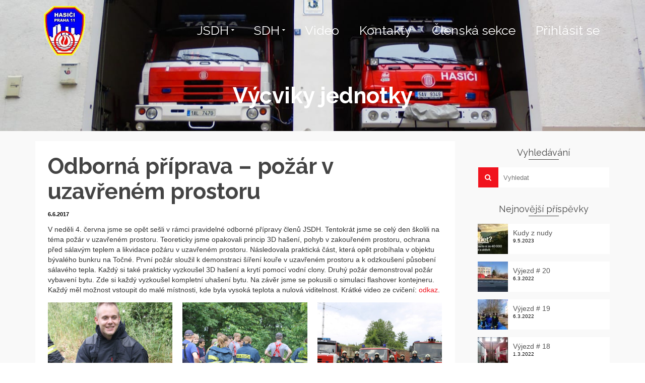

--- FILE ---
content_type: text/html; charset=UTF-8
request_url: http://sdhpraha11chodov.cz/2017/06/06/odborna-priprava-pozar-v-uzavrenem-prostoru/
body_size: 15173
content:
<!DOCTYPE html>
<!--[if lt IE 7]>      <html class="no-js lt-ie9 lt-ie8 lt-ie7" lang="cs" itemscope="itemscope" itemtype="http://schema.org/WebPage"> <![endif]-->
<!--[if IE 7]>         <html class="no-js lt-ie9 lt-ie8" lang="cs" itemscope="itemscope" itemtype="http://schema.org/WebPage"> <![endif]-->
<!--[if IE 8]>         <html class="no-js lt-ie9" lang="cs" itemscope="itemscope" itemtype="http://schema.org/WebPage"> <![endif]-->
<!--[if gt IE 8]><!--> <html class="no-js" lang="cs" itemscope="itemscope" itemtype="http://schema.org/WebPage"> <!--<![endif]-->
<head>
  <meta charset="UTF-8">
  <meta name="viewport" content="width=device-width, initial-scale=1.0">
  <title>Odborná příprava &#8211; požár v uzavřeném prostoru &#8211; Sbor dobrovolných hasičů Praha &#8211; Chodov</title>
<meta name='robots' content='max-image-preview:large' />
<link rel='dns-prefetch' href='//fonts.googleapis.com' />
<link rel="alternate" type="application/rss+xml" title="Sbor dobrovolných hasičů Praha - Chodov &raquo; RSS zdroj" href="http://sdhpraha11chodov.cz/feed/" />
<link rel="alternate" type="application/rss+xml" title="Sbor dobrovolných hasičů Praha - Chodov &raquo; RSS komentářů" href="http://sdhpraha11chodov.cz/comments/feed/" />
<link rel="alternate" type="application/rss+xml" title="Sbor dobrovolných hasičů Praha - Chodov &raquo; RSS komentářů pro Odborná příprava &#8211; požár v uzavřeném prostoru" href="http://sdhpraha11chodov.cz/2017/06/06/odborna-priprava-pozar-v-uzavrenem-prostoru/feed/" />
<script type="text/javascript">
window._wpemojiSettings = {"baseUrl":"https:\/\/s.w.org\/images\/core\/emoji\/14.0.0\/72x72\/","ext":".png","svgUrl":"https:\/\/s.w.org\/images\/core\/emoji\/14.0.0\/svg\/","svgExt":".svg","source":{"concatemoji":"http:\/\/sdhpraha11chodov.cz\/wp-includes\/js\/wp-emoji-release.min.js?ver=6.2.8"}};
/*! This file is auto-generated */
!function(e,a,t){var n,r,o,i=a.createElement("canvas"),p=i.getContext&&i.getContext("2d");function s(e,t){p.clearRect(0,0,i.width,i.height),p.fillText(e,0,0);e=i.toDataURL();return p.clearRect(0,0,i.width,i.height),p.fillText(t,0,0),e===i.toDataURL()}function c(e){var t=a.createElement("script");t.src=e,t.defer=t.type="text/javascript",a.getElementsByTagName("head")[0].appendChild(t)}for(o=Array("flag","emoji"),t.supports={everything:!0,everythingExceptFlag:!0},r=0;r<o.length;r++)t.supports[o[r]]=function(e){if(p&&p.fillText)switch(p.textBaseline="top",p.font="600 32px Arial",e){case"flag":return s("\ud83c\udff3\ufe0f\u200d\u26a7\ufe0f","\ud83c\udff3\ufe0f\u200b\u26a7\ufe0f")?!1:!s("\ud83c\uddfa\ud83c\uddf3","\ud83c\uddfa\u200b\ud83c\uddf3")&&!s("\ud83c\udff4\udb40\udc67\udb40\udc62\udb40\udc65\udb40\udc6e\udb40\udc67\udb40\udc7f","\ud83c\udff4\u200b\udb40\udc67\u200b\udb40\udc62\u200b\udb40\udc65\u200b\udb40\udc6e\u200b\udb40\udc67\u200b\udb40\udc7f");case"emoji":return!s("\ud83e\udef1\ud83c\udffb\u200d\ud83e\udef2\ud83c\udfff","\ud83e\udef1\ud83c\udffb\u200b\ud83e\udef2\ud83c\udfff")}return!1}(o[r]),t.supports.everything=t.supports.everything&&t.supports[o[r]],"flag"!==o[r]&&(t.supports.everythingExceptFlag=t.supports.everythingExceptFlag&&t.supports[o[r]]);t.supports.everythingExceptFlag=t.supports.everythingExceptFlag&&!t.supports.flag,t.DOMReady=!1,t.readyCallback=function(){t.DOMReady=!0},t.supports.everything||(n=function(){t.readyCallback()},a.addEventListener?(a.addEventListener("DOMContentLoaded",n,!1),e.addEventListener("load",n,!1)):(e.attachEvent("onload",n),a.attachEvent("onreadystatechange",function(){"complete"===a.readyState&&t.readyCallback()})),(e=t.source||{}).concatemoji?c(e.concatemoji):e.wpemoji&&e.twemoji&&(c(e.twemoji),c(e.wpemoji)))}(window,document,window._wpemojiSettings);
</script>
<style type="text/css">
img.wp-smiley,
img.emoji {
	display: inline !important;
	border: none !important;
	box-shadow: none !important;
	height: 1em !important;
	width: 1em !important;
	margin: 0 0.07em !important;
	vertical-align: -0.1em !important;
	background: none !important;
	padding: 0 !important;
}
</style>
	<link rel='stylesheet' id='wp-block-library-css' href='http://sdhpraha11chodov.cz/wp-includes/css/dist/block-library/style.min.css?ver=6.2.8' type='text/css' media='all' />
<style id='document-gallery-document-gallery-block-style-inline-css' type='text/css'>
.document-gallery .document-icon{text-align:center}.document-gallery .document-icon img{border:none;margin:0 auto;max-width:100%;width:89px}.document-gallery .document-icon a{font-size:10px;line-height:12px}.document-gallery .document-icon{margin:5px 0 0}.document-gallery .document-icon .title{display:block;text-align:center}.dg-paginate-wrapper .paginate{text-align:center}.document-gallery .document-icon{box-sizing:border-box;display:inline-block;overflow:hidden;vertical-align:top;width:var(--dg-icon-width)}.document-gallery .document-icon-row{padding:0;text-align:left;width:100%}.document-gallery .descriptions.document-icon-row .document-icon{float:left;max-width:115px;padding:0 3px 0 0;width:auto}.document-gallery .descriptions.document-icon-row{margin-bottom:1em;text-align:inherit;vertical-align:middle}.document-gallery .descriptions.document-icon-row img{max-width:100%;width:65px}.document-gallery .descriptions.document-icon-row:after,.document-gallery .descriptions.document-icon-row:before{content:"";display:table}.document-gallery .descriptions.document-icon-row:after{clear:both}.document-gallery .descriptions.document-icon-row{zoom:1}

</style>
<link rel='stylesheet' id='classic-theme-styles-css' href='http://sdhpraha11chodov.cz/wp-includes/css/classic-themes.min.css?ver=6.2.8' type='text/css' media='all' />
<style id='global-styles-inline-css' type='text/css'>
body{--wp--preset--color--black: #000;--wp--preset--color--cyan-bluish-gray: #abb8c3;--wp--preset--color--white: #fff;--wp--preset--color--pale-pink: #f78da7;--wp--preset--color--vivid-red: #cf2e2e;--wp--preset--color--luminous-vivid-orange: #ff6900;--wp--preset--color--luminous-vivid-amber: #fcb900;--wp--preset--color--light-green-cyan: #7bdcb5;--wp--preset--color--vivid-green-cyan: #00d084;--wp--preset--color--pale-cyan-blue: #8ed1fc;--wp--preset--color--vivid-cyan-blue: #0693e3;--wp--preset--color--vivid-purple: #9b51e0;--wp--preset--color--pinnacle-primary: #f1131e;--wp--preset--color--pinnacle-primary-light: #f5873f;--wp--preset--color--very-light-gray: #eee;--wp--preset--color--very-dark-gray: #444;--wp--preset--gradient--vivid-cyan-blue-to-vivid-purple: linear-gradient(135deg,rgba(6,147,227,1) 0%,rgb(155,81,224) 100%);--wp--preset--gradient--light-green-cyan-to-vivid-green-cyan: linear-gradient(135deg,rgb(122,220,180) 0%,rgb(0,208,130) 100%);--wp--preset--gradient--luminous-vivid-amber-to-luminous-vivid-orange: linear-gradient(135deg,rgba(252,185,0,1) 0%,rgba(255,105,0,1) 100%);--wp--preset--gradient--luminous-vivid-orange-to-vivid-red: linear-gradient(135deg,rgba(255,105,0,1) 0%,rgb(207,46,46) 100%);--wp--preset--gradient--very-light-gray-to-cyan-bluish-gray: linear-gradient(135deg,rgb(238,238,238) 0%,rgb(169,184,195) 100%);--wp--preset--gradient--cool-to-warm-spectrum: linear-gradient(135deg,rgb(74,234,220) 0%,rgb(151,120,209) 20%,rgb(207,42,186) 40%,rgb(238,44,130) 60%,rgb(251,105,98) 80%,rgb(254,248,76) 100%);--wp--preset--gradient--blush-light-purple: linear-gradient(135deg,rgb(255,206,236) 0%,rgb(152,150,240) 100%);--wp--preset--gradient--blush-bordeaux: linear-gradient(135deg,rgb(254,205,165) 0%,rgb(254,45,45) 50%,rgb(107,0,62) 100%);--wp--preset--gradient--luminous-dusk: linear-gradient(135deg,rgb(255,203,112) 0%,rgb(199,81,192) 50%,rgb(65,88,208) 100%);--wp--preset--gradient--pale-ocean: linear-gradient(135deg,rgb(255,245,203) 0%,rgb(182,227,212) 50%,rgb(51,167,181) 100%);--wp--preset--gradient--electric-grass: linear-gradient(135deg,rgb(202,248,128) 0%,rgb(113,206,126) 100%);--wp--preset--gradient--midnight: linear-gradient(135deg,rgb(2,3,129) 0%,rgb(40,116,252) 100%);--wp--preset--duotone--dark-grayscale: url('#wp-duotone-dark-grayscale');--wp--preset--duotone--grayscale: url('#wp-duotone-grayscale');--wp--preset--duotone--purple-yellow: url('#wp-duotone-purple-yellow');--wp--preset--duotone--blue-red: url('#wp-duotone-blue-red');--wp--preset--duotone--midnight: url('#wp-duotone-midnight');--wp--preset--duotone--magenta-yellow: url('#wp-duotone-magenta-yellow');--wp--preset--duotone--purple-green: url('#wp-duotone-purple-green');--wp--preset--duotone--blue-orange: url('#wp-duotone-blue-orange');--wp--preset--font-size--small: 13px;--wp--preset--font-size--medium: 20px;--wp--preset--font-size--large: 36px;--wp--preset--font-size--x-large: 42px;--wp--preset--spacing--20: 0.44rem;--wp--preset--spacing--30: 0.67rem;--wp--preset--spacing--40: 1rem;--wp--preset--spacing--50: 1.5rem;--wp--preset--spacing--60: 2.25rem;--wp--preset--spacing--70: 3.38rem;--wp--preset--spacing--80: 5.06rem;--wp--preset--shadow--natural: 6px 6px 9px rgba(0, 0, 0, 0.2);--wp--preset--shadow--deep: 12px 12px 50px rgba(0, 0, 0, 0.4);--wp--preset--shadow--sharp: 6px 6px 0px rgba(0, 0, 0, 0.2);--wp--preset--shadow--outlined: 6px 6px 0px -3px rgba(255, 255, 255, 1), 6px 6px rgba(0, 0, 0, 1);--wp--preset--shadow--crisp: 6px 6px 0px rgba(0, 0, 0, 1);}:where(.is-layout-flex){gap: 0.5em;}body .is-layout-flow > .alignleft{float: left;margin-inline-start: 0;margin-inline-end: 2em;}body .is-layout-flow > .alignright{float: right;margin-inline-start: 2em;margin-inline-end: 0;}body .is-layout-flow > .aligncenter{margin-left: auto !important;margin-right: auto !important;}body .is-layout-constrained > .alignleft{float: left;margin-inline-start: 0;margin-inline-end: 2em;}body .is-layout-constrained > .alignright{float: right;margin-inline-start: 2em;margin-inline-end: 0;}body .is-layout-constrained > .aligncenter{margin-left: auto !important;margin-right: auto !important;}body .is-layout-constrained > :where(:not(.alignleft):not(.alignright):not(.alignfull)){max-width: var(--wp--style--global--content-size);margin-left: auto !important;margin-right: auto !important;}body .is-layout-constrained > .alignwide{max-width: var(--wp--style--global--wide-size);}body .is-layout-flex{display: flex;}body .is-layout-flex{flex-wrap: wrap;align-items: center;}body .is-layout-flex > *{margin: 0;}:where(.wp-block-columns.is-layout-flex){gap: 2em;}.has-black-color{color: var(--wp--preset--color--black) !important;}.has-cyan-bluish-gray-color{color: var(--wp--preset--color--cyan-bluish-gray) !important;}.has-white-color{color: var(--wp--preset--color--white) !important;}.has-pale-pink-color{color: var(--wp--preset--color--pale-pink) !important;}.has-vivid-red-color{color: var(--wp--preset--color--vivid-red) !important;}.has-luminous-vivid-orange-color{color: var(--wp--preset--color--luminous-vivid-orange) !important;}.has-luminous-vivid-amber-color{color: var(--wp--preset--color--luminous-vivid-amber) !important;}.has-light-green-cyan-color{color: var(--wp--preset--color--light-green-cyan) !important;}.has-vivid-green-cyan-color{color: var(--wp--preset--color--vivid-green-cyan) !important;}.has-pale-cyan-blue-color{color: var(--wp--preset--color--pale-cyan-blue) !important;}.has-vivid-cyan-blue-color{color: var(--wp--preset--color--vivid-cyan-blue) !important;}.has-vivid-purple-color{color: var(--wp--preset--color--vivid-purple) !important;}.has-black-background-color{background-color: var(--wp--preset--color--black) !important;}.has-cyan-bluish-gray-background-color{background-color: var(--wp--preset--color--cyan-bluish-gray) !important;}.has-white-background-color{background-color: var(--wp--preset--color--white) !important;}.has-pale-pink-background-color{background-color: var(--wp--preset--color--pale-pink) !important;}.has-vivid-red-background-color{background-color: var(--wp--preset--color--vivid-red) !important;}.has-luminous-vivid-orange-background-color{background-color: var(--wp--preset--color--luminous-vivid-orange) !important;}.has-luminous-vivid-amber-background-color{background-color: var(--wp--preset--color--luminous-vivid-amber) !important;}.has-light-green-cyan-background-color{background-color: var(--wp--preset--color--light-green-cyan) !important;}.has-vivid-green-cyan-background-color{background-color: var(--wp--preset--color--vivid-green-cyan) !important;}.has-pale-cyan-blue-background-color{background-color: var(--wp--preset--color--pale-cyan-blue) !important;}.has-vivid-cyan-blue-background-color{background-color: var(--wp--preset--color--vivid-cyan-blue) !important;}.has-vivid-purple-background-color{background-color: var(--wp--preset--color--vivid-purple) !important;}.has-black-border-color{border-color: var(--wp--preset--color--black) !important;}.has-cyan-bluish-gray-border-color{border-color: var(--wp--preset--color--cyan-bluish-gray) !important;}.has-white-border-color{border-color: var(--wp--preset--color--white) !important;}.has-pale-pink-border-color{border-color: var(--wp--preset--color--pale-pink) !important;}.has-vivid-red-border-color{border-color: var(--wp--preset--color--vivid-red) !important;}.has-luminous-vivid-orange-border-color{border-color: var(--wp--preset--color--luminous-vivid-orange) !important;}.has-luminous-vivid-amber-border-color{border-color: var(--wp--preset--color--luminous-vivid-amber) !important;}.has-light-green-cyan-border-color{border-color: var(--wp--preset--color--light-green-cyan) !important;}.has-vivid-green-cyan-border-color{border-color: var(--wp--preset--color--vivid-green-cyan) !important;}.has-pale-cyan-blue-border-color{border-color: var(--wp--preset--color--pale-cyan-blue) !important;}.has-vivid-cyan-blue-border-color{border-color: var(--wp--preset--color--vivid-cyan-blue) !important;}.has-vivid-purple-border-color{border-color: var(--wp--preset--color--vivid-purple) !important;}.has-vivid-cyan-blue-to-vivid-purple-gradient-background{background: var(--wp--preset--gradient--vivid-cyan-blue-to-vivid-purple) !important;}.has-light-green-cyan-to-vivid-green-cyan-gradient-background{background: var(--wp--preset--gradient--light-green-cyan-to-vivid-green-cyan) !important;}.has-luminous-vivid-amber-to-luminous-vivid-orange-gradient-background{background: var(--wp--preset--gradient--luminous-vivid-amber-to-luminous-vivid-orange) !important;}.has-luminous-vivid-orange-to-vivid-red-gradient-background{background: var(--wp--preset--gradient--luminous-vivid-orange-to-vivid-red) !important;}.has-very-light-gray-to-cyan-bluish-gray-gradient-background{background: var(--wp--preset--gradient--very-light-gray-to-cyan-bluish-gray) !important;}.has-cool-to-warm-spectrum-gradient-background{background: var(--wp--preset--gradient--cool-to-warm-spectrum) !important;}.has-blush-light-purple-gradient-background{background: var(--wp--preset--gradient--blush-light-purple) !important;}.has-blush-bordeaux-gradient-background{background: var(--wp--preset--gradient--blush-bordeaux) !important;}.has-luminous-dusk-gradient-background{background: var(--wp--preset--gradient--luminous-dusk) !important;}.has-pale-ocean-gradient-background{background: var(--wp--preset--gradient--pale-ocean) !important;}.has-electric-grass-gradient-background{background: var(--wp--preset--gradient--electric-grass) !important;}.has-midnight-gradient-background{background: var(--wp--preset--gradient--midnight) !important;}.has-small-font-size{font-size: var(--wp--preset--font-size--small) !important;}.has-medium-font-size{font-size: var(--wp--preset--font-size--medium) !important;}.has-large-font-size{font-size: var(--wp--preset--font-size--large) !important;}.has-x-large-font-size{font-size: var(--wp--preset--font-size--x-large) !important;}
.wp-block-navigation a:where(:not(.wp-element-button)){color: inherit;}
:where(.wp-block-columns.is-layout-flex){gap: 2em;}
.wp-block-pullquote{font-size: 1.5em;line-height: 1.6;}
</style>
<link rel='stylesheet' id='document-gallery-css' href='http://sdhpraha11chodov.cz/wp-content/plugins/document-gallery/src/assets/css/style.min.css?ver=5.1.0' type='text/css' media='all' />
<link rel='stylesheet' id='theme-my-login-css' href='http://sdhpraha11chodov.cz/wp-content/plugins/theme-my-login/assets/styles/theme-my-login.min.css?ver=7.1.14' type='text/css' media='all' />
<link rel='stylesheet' id='simcal-qtip-css' href='http://sdhpraha11chodov.cz/wp-content/plugins/google-calendar-events/assets/generated/vendor/jquery.qtip.min.css?ver=3.5.9' type='text/css' media='all' />
<link rel='stylesheet' id='simcal-default-calendar-grid-css' href='http://sdhpraha11chodov.cz/wp-content/plugins/google-calendar-events/assets/generated/default-calendar-grid.min.css?ver=3.5.9' type='text/css' media='all' />
<link rel='stylesheet' id='simcal-default-calendar-list-css' href='http://sdhpraha11chodov.cz/wp-content/plugins/google-calendar-events/assets/generated/default-calendar-list.min.css?ver=3.5.9' type='text/css' media='all' />
<link rel='stylesheet' id='pinnacle_theme-css' href='http://sdhpraha11chodov.cz/wp-content/themes/pinnacle/assets/css/pinnacle.css?ver=185' type='text/css' media='all' />
<link rel='stylesheet' id='pinnacle_skin-css' href='http://sdhpraha11chodov.cz/wp-content/themes/pinnacle/assets/css/skins/default.css' type='text/css' media='all' />
<link rel='stylesheet' id='pinnacle_child-css' href='http://sdhpraha11chodov.cz/wp-content/themes/pinnacle-child/style.css' type='text/css' media='all' />
<link rel='stylesheet' id='redux-google-fonts-pinnacle-css' href='http://fonts.googleapis.com/css?family=Raleway%3A400%2C700&#038;subset=latin&#038;ver=6.2.8' type='text/css' media='all' />
		<script type="text/javascript">
			ajaxurl = typeof(ajaxurl) !== 'string' ? 'http://sdhpraha11chodov.cz/wp-admin/admin-ajax.php' : ajaxurl;
		</script>
		<script type='text/javascript' src='http://sdhpraha11chodov.cz/wp-includes/js/jquery/jquery.min.js?ver=3.6.4' id='jquery-core-js'></script>
<script type='text/javascript' src='http://sdhpraha11chodov.cz/wp-includes/js/jquery/jquery-migrate.min.js?ver=3.4.0' id='jquery-migrate-js'></script>
<!--[if lt IE 9]>
<script type='text/javascript' src='http://sdhpraha11chodov.cz/wp-content/themes/pinnacle/assets/js/vendor/respond.min.js?ver=6.2.8' id='pinnacle-respond-js'></script>
<![endif]-->
<script type='text/javascript' src='http://sdhpraha11chodov.cz/wp-content/themes/pinnacle/assets/js/vendor/modernizr-2.7.0.min.js' id='modernizr-js'></script>
<link rel="https://api.w.org/" href="http://sdhpraha11chodov.cz/wp-json/" /><link rel="alternate" type="application/json" href="http://sdhpraha11chodov.cz/wp-json/wp/v2/posts/1092" /><link rel="EditURI" type="application/rsd+xml" title="RSD" href="http://sdhpraha11chodov.cz/xmlrpc.php?rsd" />
<link rel="wlwmanifest" type="application/wlwmanifest+xml" href="http://sdhpraha11chodov.cz/wp-includes/wlwmanifest.xml" />
<meta name="generator" content="WordPress 6.2.8" />
<link rel="canonical" href="http://sdhpraha11chodov.cz/2017/06/06/odborna-priprava-pozar-v-uzavrenem-prostoru/" />
<link rel='shortlink' href='http://sdhpraha11chodov.cz/?p=1092' />
<link rel="alternate" type="application/json+oembed" href="http://sdhpraha11chodov.cz/wp-json/oembed/1.0/embed?url=http%3A%2F%2Fsdhpraha11chodov.cz%2F2017%2F06%2F06%2Fodborna-priprava-pozar-v-uzavrenem-prostoru%2F" />
<link rel="alternate" type="text/xml+oembed" href="http://sdhpraha11chodov.cz/wp-json/oembed/1.0/embed?url=http%3A%2F%2Fsdhpraha11chodov.cz%2F2017%2F06%2F06%2Fodborna-priprava-pozar-v-uzavrenem-prostoru%2F&#038;format=xml" />
<!-- Analytics by WP Statistics - https://wp-statistics.com -->
<script type="text/javascript">var light_error = "The Image could not be loaded.", light_of = "%curr% of %total%", light_load = "Loading...";</script><style type="text/css">#kad-banner #topbar .topbarsociallinks li a {font-size:14px;}.trans-header #pageheader {padding-top:120px;}.headerfont, .tp-caption, .yith-wcan-list li, .yith-wcan .yith-wcan-reset-navigation, ul.yith-wcan-label li a, .product_item .price {font-family:Raleway;} 
  .topbarmenu ul li {font-family:Raleway;}
  #kadbreadcrumbs {font-family:;}.color_gray, .subhead, .subhead a, .posttags, .posttags a, .product_meta a, .postedinbottom a {color:#000000;}#containerfooter h3, #containerfooter, .footercredits p, .footerclass a, .footernav ul li a, #containerfooter .menu li a, .footerclass h5, .footerclass h2 .footerclass .kadence_social_widget a, .footerclass .widget-title {color:#ffffff;}.footerclass .widget-title:after{background: #ffffff;}.kt-home-call-to-action {padding:70px 0;}.home-message:hover {background-color:#f1131e; background-color: rgba(241, 19, 30, 0.6);}
nav.woocommerce-pagination ul li a:hover, .wp-pagenavi a:hover, .woocommerce-info, .panel-heading .accordion-toggle, .variations .kad_radio_variations label:hover, .variations .kad_radio_variations label.selectedValue,.variations .kad_radio_variations label:hover {border-color: #f1131e;}
a, .product_price ins .amount, .price ins .amount, .price ins, .color_primary, .postedinbottom a:hover, .footerclass a:hover, .posttags a:hover, .subhead a:hover, .nav-trigger-case:hover .kad-menu-name, .star-rating, .kad-btn-border-white:hover, .tp-caption .kad-btn-border-white:hover, .woocommerce-info:before, .nav-trigger-case:hover .kad-navbtn, #wp-calendar a, .widget_categories .widget-inner .cat-item a:hover, .widget_archive li a:hover, .widget_nav_menu li a:hover,.widget_recent_entries li a:hover, .widget_pages li a:hover, .product-categories li a:hover, .product-categories li a:hover, .has-pinnacle-primary-color {color: #f1131e;}
.widget_price_filter .ui-slider .ui-slider-handle, .product_item .kad_add_to_cart:hover, .product_item a.button:hover, .product_item.hidetheaction:hover .kad_add_to_cart:hover, .kad-btn-primary, html .woocommerce-page .widget_layered_nav ul.yith-wcan-label li a:hover, html .woocommerce-page .widget_layered_nav ul.yith-wcan-label li.chosen a, nav.woocommerce-pagination ul li span.current, nav.woocommerce-pagination ul li a:hover, .product-category.grid_item a:hover h5, .woocommerce-message .button, .widget_layered_nav_filters ul li a, .widget_layered_nav ul li.chosen a, .wpcf7 input.wpcf7-submit, .yith-wcan .yith-wcan-reset-navigation, .panel-heading .accordion-toggle, .nav-tabs li.active, .menu-cart-btn .kt-cart-total, .form-search .search-icon, .product_item .add_to_cart_button:hover, div.product .woocommerce-tabs ul.tabs li.active, #containerfooter .menu li a:hover, .bg_primary, .home-iconmenu .home-icon-item:hover i, .home-iconmenu .home-icon-item:hover h4:after, .home-iconmenu .home-icon-item:hover .kad-btn-primary, p.demo_store, #commentform .form-submit #submit, .kad-hover-bg-primary:hover, .widget_shopping_cart_content .checkout, .product_item.hidetheaction:hover .add_to_cart_button:hover, .product_item.hidetheaction:hover a.button:hover, .productnav a:hover, .kad-btn-primary, .single_add_to_cart_button, #commentform .form-submit #submit, #payment #place_order, .yith-wcan .yith-wcan-reset-navigation, .checkout-button, .widget_shopping_cart_content .checkout, .cart-collaterals .shipping_calculator .button, .login .form-row .button, .order-actions .button, input[type="submit"].button, .post-password-form input[type="submit"], #kad-top-cart-popup .button.checkout, #kad-head-cart-popup .button.checkout, table.shop_table td.actions .checkout-button.button, .select2-container .select2-choice .select2-arrow, .woocommerce span.onsale, span.onsale, .woocommerce #carouselcontainer span.onsale, #filters li a.selected, #filters li a:hover, .p_primarystyle .portfolio-hoverover, .woocommerce-message, .woocommerce-error, a.added_to_cart:hover, .cart-collaterals .cart_totals tr.order-total, .cart-collaterals .shipping_calculator h2 a:hover, .top-menu-cart-btn .kt-cart-total, #topbar ul.sf-menu li a:hover, .topbarmenu ul.sf-menu li.sf-dropdown:hover, .topbarsociallinks li a:hover, #topbar .nav-trigger-case .kad-navbtn:hover, .top-menu-search-btn:hover, .top-search-btn.collapsed:hover, .top-menu-cart-btn:hover, .top-cart-btn.collapsed:hover, .wp-pagenavi .current, .wp-pagenavi a:hover, .login .form-row .button, .post-password-form input[type="submit"], .kad-post-navigation .kad-previous-link a:hover, .kad-post-navigation .kad-next-link a:hover, .select2-results .select2-highlighted, .variations .kad_radio_variations label.selectedValue, #payment #place_order, .checkout-button, input[type="submit"].button, .order-actions .button, .productnav a:hover, #nav-main ul.sf-menu ul li a:hover, #nav-main ul.sf-menu ul li.current-menu-item a, .woocommerce-checkout .chosen-container .chosen-results li.highlighted, .return-to-shop a.wc-backward, .has-pinnacle-primary-background-color {background: #f1131e;}.posttags {display:none;}.product_item .product_details h5 {min-height:50px;}@media (max-width: 767px) {#topbar{display:none;}}.kad-hidepostauthortop, .postauthortop {display:none;}.postcommentscount {display:none;}.kad-header-style-basic #nav-main ul.sf-menu > li > a, .kad-header-style-basic #kad-shrinkheader #mobile-nav-trigger a {line-height:120px;}.none-trans-header .nav-trigger-case.collapsed .kad-navbtn, .is-sticky .nav-trigger-case.collapsed .kad-navbtn {color:#444444;}</style><link rel="icon" href="http://sdhpraha11chodov.cz/wp-content/uploads/2016/04/cropped-10288738_10152436016204349_754062379635023984_n-2-32x32.jpg" sizes="32x32" />
<link rel="icon" href="http://sdhpraha11chodov.cz/wp-content/uploads/2016/04/cropped-10288738_10152436016204349_754062379635023984_n-2-192x192.jpg" sizes="192x192" />
<link rel="apple-touch-icon" href="http://sdhpraha11chodov.cz/wp-content/uploads/2016/04/cropped-10288738_10152436016204349_754062379635023984_n-2-180x180.jpg" />
<meta name="msapplication-TileImage" content="http://sdhpraha11chodov.cz/wp-content/uploads/2016/04/cropped-10288738_10152436016204349_754062379635023984_n-2-270x270.jpg" />
<style type="text/css" title="dynamic-css" class="options-output">.kad-primary-nav ul.sf-menu a,.nav-trigger-case.collapsed .kad-navbtn{color:#ffffff;}.headerclass{border-color:transparent;}.sticky-wrapper #logo a.brand, .trans-header #logo a.brand{color:#ffffff;}.is-sticky header #logo a.brand,.logofont,.none-trans-header header #logo a.brand,header #logo a.brand{font-family:Raleway;font-weight:400;font-style:normal;color:#444444;font-size:32px;}.titleclass{background-repeat:no-repeat;background-size:cover;background-position:center center;background-image:url('http://sdhpraha11chodov.cz/wp-content/uploads/2018/01/26677833_10156306374904349_132625480420589475_o.jpg');}.titleclass h1{color:#ffffff;}.titleclass .subtitle{color:#ffffff;}.kad-call-title-case h1.kad-call-title{color:#ffffff;}.kad-call-button-case a.kad-btn-primary{color:#ffffff;}.kad-call-button-case a.kad-btn-primary:hover{color:#ffffff;}.kad-call-button-case a.kad-btn-primary:hover{background-color:#444444;}.kt-home-call-to-action{background-repeat:no-repeat;background-size:cover;background-attachment:scroll;background-position:center center;background-image:url('http://sdhpraha11chodov.cz/wp-content/uploads/2017/01/15965622_10155118794804349_130333139383776679_n.jpg');}.product_item .product_details h5, .product-category.grid_item a h5{font-family:Raleway;line-height:20px;font-weight:700;font-style:normal;font-size:15px;}h1{font-family:Raleway;line-height:50px;font-weight:700;font-style:normal;font-size:44px;}h2{font-family:Raleway;line-height:40px;font-weight:400;font-style:normal;font-size:32px;}h3{font-family:Raleway;line-height:40px;font-weight:400;font-style:normal;font-size:26px;}h4{font-family:Raleway;line-height:34px;font-weight:400;font-style:normal;font-size:24px;}h5{font-family:Raleway;line-height:26px;font-weight:400;font-style:normal;font-size:18px;}.subtitle{font-family:Raleway;line-height:34px;font-weight:400;font-style:normal;font-size:24px;}body{line-height:20px;font-weight:400;font-style:normal;font-size:14px;}.is-sticky .kad-primary-nav ul.sf-menu a, ul.sf-menu a, .none-trans-header .kad-primary-nav ul.sf-menu a{font-family:Raleway;font-weight:400;font-style:normal;color:#444444;font-size:25px;}.kad-nav-inner .kad-mnav, .kad-mobile-nav .kad-nav-inner li a, .kad-mobile-nav .kad-nav-inner li .kad-submenu-accordion{font-family:Raleway;line-height:20px;font-weight:400;font-style:normal;color:#ffffff;font-size:16px;}#topbar ul.sf-menu > li > a, #topbar .top-menu-cart-btn, #topbar .top-menu-search-btn, #topbar .nav-trigger-case .kad-navbtn, #topbar .topbarsociallinks li a{font-family:Raleway;font-weight:400;font-style:normal;color:#ffffff;font-size:11px;}</style></head>
	<body class="post-template-default single single-post postid-1092 single-format-standard wp-embed-responsive wide trans-header not_ie odborna-priprava-pozar-v-uzavrenem-prostoru" >
		<div id="wrapper" class="container">
		  	<header id="kad-banner" class="banner headerclass kad-header-style-basic" data-pageheaderbg="1" data-header-base-height="120">
  <div id="kad-shrinkheader" class="container" style="height:120px; line-height:120px;">
    <div class="row">
      <div class="col-md-3 col-sm-8 col-ss-9 clearfix kad-header-left">
        <div id="logo" class="logocase">
          <a class="brand logofont" style="height:120px; line-height:120px; display:block;" href="http://sdhpraha11chodov.cz">
             
            <div id="thelogo" style="height:120px; line-height:120px;">
                <div style="background-image: url('http://sdhpraha11chodov.cz/wp-content/uploads/2017/07/hasici-praha-11-AA.png'); max-height:120px; height:250px; width:250px;" class="kad-standard-logo kad-lg"></div>
                     
                        <div style="background-image: url('http://sdhpraha11chodov.cz/wp-content/uploads/2017/07/hasici-praha-11-BB.png'); max-height:120px; height:221px; width:221px;" class="kad-lg kad-standard-logo-tranbg"></div> 
                                </div> 
                      </a>
        </div> <!-- Close #logo -->
      </div><!-- close col -->
      <div class="col-md-9 col-sm-4 col-ss-3 kad-header-right">
                    <nav id="nav-main" class="clearfix kad-primary-nav">
                <ul id="menu-menu" class="sf-menu"><li  class="menu-jsdh current-post-ancestor sf-dropdown"><a href="http://sdhpraha11chodov.cz/category/jsdh/"><span>JSDH</span></a>
<ul class="sf-dropdown-menu">
	<li  class="menu-vyjezdy-jednotky"><a href="http://sdhpraha11chodov.cz/category/jsdh/vyjezdy-jednotky/"><span>Výjezdy jednotky</span></a></li>
	<li  class="menu-vycviky-jednotky current-post-ancestor current-menu-parent current-post-parent"><a href="http://sdhpraha11chodov.cz/category/jsdh/vycviky/"><span>Výcviky jednotky</span></a></li>
	<li  class="menu-akce-jednotky"><a href="http://sdhpraha11chodov.cz/category/jsdh/akce-jednotky/"><span>Akce jednotky</span></a></li>
	<li  class="menu-technika"><a href="http://sdhpraha11chodov.cz/technika/"><span>Technika</span></a></li>
</ul>
</li>
<li  class="menu-sdh sf-dropdown"><a href="http://sdhpraha11chodov.cz/category/sdh/"><span>SDH</span></a>
<ul class="sf-dropdown-menu">
	<li  class="menu-akce-sboru"><a href="http://sdhpraha11chodov.cz/category/sdh/akce-sboru/"><span>Akce sboru</span></a></li>
	<li  class="menu-mladez"><a href="http://sdhpraha11chodov.cz/category/sdh/mladez/"><span>Mládež</span></a></li>
	<li  class="menu-prevence"><a href="http://sdhpraha11chodov.cz/category/sdh/prevence/"><span>Prevence</span></a></li>
	<li  class="menu-historie-sdh"><a href="http://sdhpraha11chodov.cz/historie-sdh/"><span>Historie SDH</span></a></li>
</ul>
</li>
<li  class="menu-video"><a target="_blank" href="https://www.youtube.com/channel/UCmmA1GapVfWyOy9-Toes9Yw/featured?disable_polymer=1"><span>Video</span></a></li>
<li  class="menu-kontakty"><a href="http://sdhpraha11chodov.cz/kontakty/"><span>Kontakty</span></a></li>
<li  class="menu-clenska-sekce"><a href="http://sdhpraha11chodov.cz/clenska-sekce/"><span>Členská sekce</span></a></li>
<li  class="menu-prihlasit-se"><a href="http://sdhpraha11chodov.cz/login/"><span>Přihlásit se</span></a></li>
</ul>            </nav> 
            <div id="mobile-nav-trigger" class="nav-trigger">
              <a class="nav-trigger-case collapsed" data-toggle="collapse" rel="nofollow" data-target=".mobile_menu_collapse">
                <div class="kad-navbtn mobileclass clearfix"><i class="icon-reorder"></i></div>
              </a>
            </div>
              </div> <!-- Close col -->       
    </div> <!-- Close Row -->
  </div> <!-- Close Container -->
    <div class="container">
      <div id="kad-mobile-nav" class="kad-mobile-nav">
          <div class="kad-nav-inner mobileclass">
              <div id="mobile_menu_collapse" class="kad-nav-collapse collapse mobile_menu_collapse">
                  <ul id="menu-menu-1" class="kad-mnav"><li  class="menu-jsdh current-post-ancestor sf-dropdown"><a href="http://sdhpraha11chodov.cz/category/jsdh/"><span>JSDH</span></a>
<ul class="sf-dropdown-menu">
	<li  class="menu-vyjezdy-jednotky"><a href="http://sdhpraha11chodov.cz/category/jsdh/vyjezdy-jednotky/"><span>Výjezdy jednotky</span></a></li>
	<li  class="menu-vycviky-jednotky current-post-ancestor current-menu-parent current-post-parent"><a href="http://sdhpraha11chodov.cz/category/jsdh/vycviky/"><span>Výcviky jednotky</span></a></li>
	<li  class="menu-akce-jednotky"><a href="http://sdhpraha11chodov.cz/category/jsdh/akce-jednotky/"><span>Akce jednotky</span></a></li>
	<li  class="menu-technika"><a href="http://sdhpraha11chodov.cz/technika/"><span>Technika</span></a></li>
</ul>
</li>
<li  class="menu-sdh sf-dropdown"><a href="http://sdhpraha11chodov.cz/category/sdh/"><span>SDH</span></a>
<ul class="sf-dropdown-menu">
	<li  class="menu-akce-sboru"><a href="http://sdhpraha11chodov.cz/category/sdh/akce-sboru/"><span>Akce sboru</span></a></li>
	<li  class="menu-mladez"><a href="http://sdhpraha11chodov.cz/category/sdh/mladez/"><span>Mládež</span></a></li>
	<li  class="menu-prevence"><a href="http://sdhpraha11chodov.cz/category/sdh/prevence/"><span>Prevence</span></a></li>
	<li  class="menu-historie-sdh"><a href="http://sdhpraha11chodov.cz/historie-sdh/"><span>Historie SDH</span></a></li>
</ul>
</li>
<li  class="menu-video"><a target="_blank" href="https://www.youtube.com/channel/UCmmA1GapVfWyOy9-Toes9Yw/featured?disable_polymer=1"><span>Video</span></a></li>
<li  class="menu-kontakty"><a href="http://sdhpraha11chodov.cz/kontakty/"><span>Kontakty</span></a></li>
<li  class="menu-clenska-sekce"><a href="http://sdhpraha11chodov.cz/clenska-sekce/"><span>Členská sekce</span></a></li>
<li  class="menu-prihlasit-se"><a href="http://sdhpraha11chodov.cz/login/"><span>Přihlásit se</span></a></li>
</ul>              </div>
          </div>
      </div>
  </div> <!-- Close Container -->
   
</header>			<div class="wrap contentclass" role="document"><div id="pageheader" class="titleclass">
<div class="header-color-overlay"></div>
	<div class="container">
		<div class="page-header">
			<div class="row">
				<div class="col-md-12">
				  	<h1 class="post_page_title entry-title" itemprop="name headline">Výcviky jednotky</h1>
					  				</div>
			</div>
		</div>
	</div><!--container-->
</div><!--titleclass-->
        <div id="content" class="container">
          <div class="row single-article">
            <div class="main col-lg-9 col-md-8 kt-sidebar" role="main">
                              <article class="postclass post-1092 post type-post status-publish format-standard has-post-thumbnail hentry category-vycviky">
                                                      <header>
                                            <h1 class="entry-title">Odborná příprava &#8211; požár v uzavřeném prostoru</h1>
                                            <div class="subhead">
    <span class="postauthortop author vcard">
    	by <span itemprop="author"><a href="http://sdhpraha11chodov.cz/author/jkrutsky/" class="fn" rel="author">Jakub Krutský</a></span>
    </span>
    <span class="updated postdate">  <span class="postday" itemprop="datePublished">6.6.2017</span></span>
    <span class="postcommentscount">with 
    	<a href="http://sdhpraha11chodov.cz/2017/06/06/odborna-priprava-pozar-v-uzavrenem-prostoru/#post_comments">Žádné komentáře</a>
    </span>
</div>
                  </header>
                  <div class="entry-content clearfix">
                    <p>V neděli 4. června jsme se opět sešli v rámci pravidelné odborné přípravy členů JSDH. Tentokrát jsme se celý den školili na téma požár v uzavřeném prostoru. Teoreticky jsme opakovali princip 3D hašení, pohyb v zakouřeném prostoru, ochrana před sálavým teplem a likvidace požáru v uzavřeném prostoru. Následovala praktická část, která opět probíhala v objektu bývalého bunkru na Točné. První požár sloužil k demonstraci šíření kouře v uzavřeném prostoru a k odzkoušení působení sálavého tepla. Každý si také prakticky vyzkoušel 3D hašení a krytí pomocí vodní clony. Druhý požár demonstroval požár vybavení bytu. Zde si každý vyzkoušel kompletní uhašení bytu. Na závěr jsme se pokusili o simulaci flashover kontejneru. Každý měl možnost vstoupit do malé místnosti, kde byla vysoká teplota a nulová viditelnost. Krátké video ze cvičení: <a href="https://www.youtube.com/watch?v=nNvbKyoj1LQ&amp;feature=youtu.be">odkaz</a>.</p>
<div id="kad-wp-gallery59" class="kad-wp-gallery kad-light-wp-gallery clearfix kt-gallery-column-3 rowtight"><div class="tcol-lg-4 tcol-md-4 tcol-sm-4 tcol-xs-6 tcol-ss-12 g_item"><div class="grid_item kad_gallery_fade_in gallery_item"><a href="http://sdhpraha11chodov.cz/wp-content/uploads/2017/06/IMG_1131.jpg" data-rel="lightbox" class="lightboxhover"><img src="http://sdhpraha11chodov.cz/wp-content/uploads/2017/06/IMG_1131-400x400.jpg" width="400" height="400" alt="" srcset="http://sdhpraha11chodov.cz/wp-content/uploads/2017/06/IMG_1131-400x400.jpg 400w, http://sdhpraha11chodov.cz/wp-content/uploads/2017/06/IMG_1131-150x150.jpg 150w, http://sdhpraha11chodov.cz/wp-content/uploads/2017/06/IMG_1131-800x800.jpg 800w" sizes="(max-width: 400px) 100vw, 400px" class="light-dropshaddow"/></a></div></div><div class="tcol-lg-4 tcol-md-4 tcol-sm-4 tcol-xs-6 tcol-ss-12 g_item"><div class="grid_item kad_gallery_fade_in gallery_item"><a href="http://sdhpraha11chodov.cz/wp-content/uploads/2017/06/IMG_1138.jpg" data-rel="lightbox" class="lightboxhover"><img src="http://sdhpraha11chodov.cz/wp-content/uploads/2017/06/IMG_1138-400x400.jpg" width="400" height="400" alt="" srcset="http://sdhpraha11chodov.cz/wp-content/uploads/2017/06/IMG_1138-400x400.jpg 400w, http://sdhpraha11chodov.cz/wp-content/uploads/2017/06/IMG_1138-150x150.jpg 150w, http://sdhpraha11chodov.cz/wp-content/uploads/2017/06/IMG_1138-800x800.jpg 800w" sizes="(max-width: 400px) 100vw, 400px" class="light-dropshaddow"/></a></div></div><div class="tcol-lg-4 tcol-md-4 tcol-sm-4 tcol-xs-6 tcol-ss-12 g_item"><div class="grid_item kad_gallery_fade_in gallery_item"><a href="http://sdhpraha11chodov.cz/wp-content/uploads/2017/06/IMG_1154.jpg" data-rel="lightbox" class="lightboxhover"><img src="http://sdhpraha11chodov.cz/wp-content/uploads/2017/06/IMG_1154-400x400.jpg" width="400" height="400" alt="" srcset="http://sdhpraha11chodov.cz/wp-content/uploads/2017/06/IMG_1154-400x400.jpg 400w, http://sdhpraha11chodov.cz/wp-content/uploads/2017/06/IMG_1154-150x150.jpg 150w, http://sdhpraha11chodov.cz/wp-content/uploads/2017/06/IMG_1154-800x800.jpg 800w" sizes="(max-width: 400px) 100vw, 400px" class="light-dropshaddow"/></a></div></div><div class="tcol-lg-4 tcol-md-4 tcol-sm-4 tcol-xs-6 tcol-ss-12 g_item"><div class="grid_item kad_gallery_fade_in gallery_item"><a href="http://sdhpraha11chodov.cz/wp-content/uploads/2017/06/IMG_1156.jpg" data-rel="lightbox" class="lightboxhover"><img src="http://sdhpraha11chodov.cz/wp-content/uploads/2017/06/IMG_1156-400x400.jpg" width="400" height="400" alt="" srcset="http://sdhpraha11chodov.cz/wp-content/uploads/2017/06/IMG_1156-400x400.jpg 400w, http://sdhpraha11chodov.cz/wp-content/uploads/2017/06/IMG_1156-150x150.jpg 150w, http://sdhpraha11chodov.cz/wp-content/uploads/2017/06/IMG_1156-800x800.jpg 800w" sizes="(max-width: 400px) 100vw, 400px" class="light-dropshaddow"/></a></div></div><div class="tcol-lg-4 tcol-md-4 tcol-sm-4 tcol-xs-6 tcol-ss-12 g_item"><div class="grid_item kad_gallery_fade_in gallery_item"><a href="http://sdhpraha11chodov.cz/wp-content/uploads/2017/06/IMG_1163.jpg" data-rel="lightbox" class="lightboxhover"><img src="http://sdhpraha11chodov.cz/wp-content/uploads/2017/06/IMG_1163-400x400.jpg" width="400" height="400" alt="" srcset="http://sdhpraha11chodov.cz/wp-content/uploads/2017/06/IMG_1163-400x400.jpg 400w, http://sdhpraha11chodov.cz/wp-content/uploads/2017/06/IMG_1163-150x150.jpg 150w, http://sdhpraha11chodov.cz/wp-content/uploads/2017/06/IMG_1163-800x800.jpg 800w" sizes="(max-width: 400px) 100vw, 400px" class="light-dropshaddow"/></a></div></div><div class="tcol-lg-4 tcol-md-4 tcol-sm-4 tcol-xs-6 tcol-ss-12 g_item"><div class="grid_item kad_gallery_fade_in gallery_item"><a href="http://sdhpraha11chodov.cz/wp-content/uploads/2017/06/IMG_1171.jpg" data-rel="lightbox" class="lightboxhover"><img src="http://sdhpraha11chodov.cz/wp-content/uploads/2017/06/IMG_1171-400x400.jpg" width="400" height="400" alt="" srcset="http://sdhpraha11chodov.cz/wp-content/uploads/2017/06/IMG_1171-400x400.jpg 400w, http://sdhpraha11chodov.cz/wp-content/uploads/2017/06/IMG_1171-150x150.jpg 150w, http://sdhpraha11chodov.cz/wp-content/uploads/2017/06/IMG_1171-800x800.jpg 800w" sizes="(max-width: 400px) 100vw, 400px" class="light-dropshaddow"/></a></div></div><div class="tcol-lg-4 tcol-md-4 tcol-sm-4 tcol-xs-6 tcol-ss-12 g_item"><div class="grid_item kad_gallery_fade_in gallery_item"><a href="http://sdhpraha11chodov.cz/wp-content/uploads/2017/06/IMG_1175.jpg" data-rel="lightbox" class="lightboxhover"><img src="http://sdhpraha11chodov.cz/wp-content/uploads/2017/06/IMG_1175-400x400.jpg" width="400" height="400" alt="" srcset="http://sdhpraha11chodov.cz/wp-content/uploads/2017/06/IMG_1175-400x400.jpg 400w, http://sdhpraha11chodov.cz/wp-content/uploads/2017/06/IMG_1175-150x150.jpg 150w, http://sdhpraha11chodov.cz/wp-content/uploads/2017/06/IMG_1175-800x800.jpg 800w" sizes="(max-width: 400px) 100vw, 400px" class="light-dropshaddow"/></a></div></div><div class="tcol-lg-4 tcol-md-4 tcol-sm-4 tcol-xs-6 tcol-ss-12 g_item"><div class="grid_item kad_gallery_fade_in gallery_item"><a href="http://sdhpraha11chodov.cz/wp-content/uploads/2017/06/IMG_1186.jpg" data-rel="lightbox" class="lightboxhover"><img src="http://sdhpraha11chodov.cz/wp-content/uploads/2017/06/IMG_1186-400x400.jpg" width="400" height="400" alt="" srcset="http://sdhpraha11chodov.cz/wp-content/uploads/2017/06/IMG_1186-400x400.jpg 400w, http://sdhpraha11chodov.cz/wp-content/uploads/2017/06/IMG_1186-150x150.jpg 150w, http://sdhpraha11chodov.cz/wp-content/uploads/2017/06/IMG_1186-800x800.jpg 800w" sizes="(max-width: 400px) 100vw, 400px" class="light-dropshaddow"/></a></div></div><div class="tcol-lg-4 tcol-md-4 tcol-sm-4 tcol-xs-6 tcol-ss-12 g_item"><div class="grid_item kad_gallery_fade_in gallery_item"><a href="http://sdhpraha11chodov.cz/wp-content/uploads/2017/06/IMG_1188.jpg" data-rel="lightbox" class="lightboxhover"><img src="http://sdhpraha11chodov.cz/wp-content/uploads/2017/06/IMG_1188-400x400.jpg" width="400" height="400" alt="" srcset="http://sdhpraha11chodov.cz/wp-content/uploads/2017/06/IMG_1188-400x400.jpg 400w, http://sdhpraha11chodov.cz/wp-content/uploads/2017/06/IMG_1188-150x150.jpg 150w, http://sdhpraha11chodov.cz/wp-content/uploads/2017/06/IMG_1188-800x800.jpg 800w, http://sdhpraha11chodov.cz/wp-content/uploads/2017/06/IMG_1188-600x600.jpg 600w, http://sdhpraha11chodov.cz/wp-content/uploads/2017/06/IMG_1188-300x300.jpg 300w" sizes="(max-width: 400px) 100vw, 400px" class="light-dropshaddow"/></a></div></div><div class="tcol-lg-4 tcol-md-4 tcol-sm-4 tcol-xs-6 tcol-ss-12 g_item"><div class="grid_item kad_gallery_fade_in gallery_item"><a href="http://sdhpraha11chodov.cz/wp-content/uploads/2017/06/IMG_1254.jpg" data-rel="lightbox" class="lightboxhover"><img src="http://sdhpraha11chodov.cz/wp-content/uploads/2017/06/IMG_1254-400x400.jpg" width="400" height="400" alt="" srcset="http://sdhpraha11chodov.cz/wp-content/uploads/2017/06/IMG_1254-400x400.jpg 400w, http://sdhpraha11chodov.cz/wp-content/uploads/2017/06/IMG_1254-150x150.jpg 150w, http://sdhpraha11chodov.cz/wp-content/uploads/2017/06/IMG_1254-800x800.jpg 800w" sizes="(max-width: 400px) 100vw, 400px" class="light-dropshaddow"/></a></div></div><div class="tcol-lg-4 tcol-md-4 tcol-sm-4 tcol-xs-6 tcol-ss-12 g_item"><div class="grid_item kad_gallery_fade_in gallery_item"><a href="http://sdhpraha11chodov.cz/wp-content/uploads/2017/06/IMG_1282.jpg" data-rel="lightbox" class="lightboxhover"><img src="http://sdhpraha11chodov.cz/wp-content/uploads/2017/06/IMG_1282-400x400.jpg" width="400" height="400" alt="" srcset="http://sdhpraha11chodov.cz/wp-content/uploads/2017/06/IMG_1282-400x400.jpg 400w, http://sdhpraha11chodov.cz/wp-content/uploads/2017/06/IMG_1282-150x150.jpg 150w, http://sdhpraha11chodov.cz/wp-content/uploads/2017/06/IMG_1282-800x800.jpg 800w" sizes="(max-width: 400px) 100vw, 400px" class="light-dropshaddow"/></a></div></div><div class="tcol-lg-4 tcol-md-4 tcol-sm-4 tcol-xs-6 tcol-ss-12 g_item"><div class="grid_item kad_gallery_fade_in gallery_item"><a href="http://sdhpraha11chodov.cz/wp-content/uploads/2017/06/IMG_1288.jpg" data-rel="lightbox" class="lightboxhover"><img src="http://sdhpraha11chodov.cz/wp-content/uploads/2017/06/IMG_1288-400x400.jpg" width="400" height="400" alt="" srcset="http://sdhpraha11chodov.cz/wp-content/uploads/2017/06/IMG_1288-400x400.jpg 400w, http://sdhpraha11chodov.cz/wp-content/uploads/2017/06/IMG_1288-150x150.jpg 150w, http://sdhpraha11chodov.cz/wp-content/uploads/2017/06/IMG_1288-800x800.jpg 800w" sizes="(max-width: 400px) 100vw, 400px" class="light-dropshaddow"/></a></div></div><div class="tcol-lg-4 tcol-md-4 tcol-sm-4 tcol-xs-6 tcol-ss-12 g_item"><div class="grid_item kad_gallery_fade_in gallery_item"><a href="http://sdhpraha11chodov.cz/wp-content/uploads/2017/06/IMG_1310.jpg" data-rel="lightbox" class="lightboxhover"><img src="http://sdhpraha11chodov.cz/wp-content/uploads/2017/06/IMG_1310-400x400.jpg" width="400" height="400" alt="" srcset="http://sdhpraha11chodov.cz/wp-content/uploads/2017/06/IMG_1310-400x400.jpg 400w, http://sdhpraha11chodov.cz/wp-content/uploads/2017/06/IMG_1310-150x150.jpg 150w, http://sdhpraha11chodov.cz/wp-content/uploads/2017/06/IMG_1310-800x800.jpg 800w" sizes="(max-width: 400px) 100vw, 400px" class="light-dropshaddow"/></a></div></div><div class="tcol-lg-4 tcol-md-4 tcol-sm-4 tcol-xs-6 tcol-ss-12 g_item"><div class="grid_item kad_gallery_fade_in gallery_item"><a href="http://sdhpraha11chodov.cz/wp-content/uploads/2017/06/IMG_1315.jpg" data-rel="lightbox" class="lightboxhover"><img src="http://sdhpraha11chodov.cz/wp-content/uploads/2017/06/IMG_1315-400x400.jpg" width="400" height="400" alt="" srcset="http://sdhpraha11chodov.cz/wp-content/uploads/2017/06/IMG_1315-400x400.jpg 400w, http://sdhpraha11chodov.cz/wp-content/uploads/2017/06/IMG_1315-150x150.jpg 150w, http://sdhpraha11chodov.cz/wp-content/uploads/2017/06/IMG_1315-800x800.jpg 800w" sizes="(max-width: 400px) 100vw, 400px" class="light-dropshaddow"/></a></div></div><div class="tcol-lg-4 tcol-md-4 tcol-sm-4 tcol-xs-6 tcol-ss-12 g_item"><div class="grid_item kad_gallery_fade_in gallery_item"><a href="http://sdhpraha11chodov.cz/wp-content/uploads/2017/06/IMG_1350.jpg" data-rel="lightbox" class="lightboxhover"><img src="http://sdhpraha11chodov.cz/wp-content/uploads/2017/06/IMG_1350-400x400.jpg" width="400" height="400" alt="" srcset="http://sdhpraha11chodov.cz/wp-content/uploads/2017/06/IMG_1350-400x400.jpg 400w, http://sdhpraha11chodov.cz/wp-content/uploads/2017/06/IMG_1350-150x150.jpg 150w, http://sdhpraha11chodov.cz/wp-content/uploads/2017/06/IMG_1350-800x800.jpg 800w, http://sdhpraha11chodov.cz/wp-content/uploads/2017/06/IMG_1350-600x600.jpg 600w, http://sdhpraha11chodov.cz/wp-content/uploads/2017/06/IMG_1350-300x300.jpg 300w" sizes="(max-width: 400px) 100vw, 400px" class="light-dropshaddow"/></a></div></div></div>
                                      </div>
                  <footer class="single-footer clearfix">
                    		<span class="postedinbottom"><i class="icon-folder-close"></i> <a href="http://sdhpraha11chodov.cz/category/jsdh/vycviky/" rel="category tag">Výcviky jednotky</a></span>
	                  </footer>
                </article>
                <div id="blog_carousel_container" class="carousel_outerrim">
    <h3 class="sectiontitle">Nejnovější příspěvky</h3>    	<div class="blog-carouselcase fredcarousel">
			<div id="carouselcontainer-blog" class="rowtight">
    			<div id="blog_carousel" class="blog_carousel caroufedselclass initcaroufedsel clearfix" data-carousel-container="#carouselcontainer-blog" data-carousel-transition="300" data-carousel-scroll="items:1" data-carousel-auto="true" data-carousel-speed="9000" data-carousel-id="blog" data-carousel-md="3" data-carousel-sm="3" data-carousel-xs="2" data-carousel-ss="1">
            								<div class="tcol-md-4 tcol-sm-4 tcol-xs-6 tcol-ss-12 b_item kad_blog_item">
								              <div id="post-2977" class="blog_item postclass grid_item">
                                          <div class="imghoverclass img-margin-center">
                              <a href="http://sdhpraha11chodov.cz/2023/05/09/kudy-z-nudy/" title="Kudy z nudy">
                                 <img src="http://sdhpraha11chodov.cz/wp-content/uploads/2023/05/kzn_bannery-2014_sanoma-970x210-1.jpg" alt="Kudy z nudy" width="599" height="128" srcset="http://sdhpraha11chodov.cz/wp-content/uploads/2023/05/kzn_bannery-2014_sanoma-970x210-1.jpg 599w, http://sdhpraha11chodov.cz/wp-content/uploads/2023/05/kzn_bannery-2014_sanoma-970x210-1-300x64.jpg 300w, http://sdhpraha11chodov.cz/wp-content/uploads/2023/05/kzn_bannery-2014_sanoma-970x210-1-370x79.jpg 370w" sizes="(max-width: 599px) 100vw, 599px" class="iconhover" style="display:block;">
                              </a> 
                        </div>
                                                <div class="postcontent">
                          <header>
                              <a href="http://sdhpraha11chodov.cz/2023/05/09/kudy-z-nudy/">
                                <h5 class="entry-title">Kudy z nudy</h5>
                              </a>
                              <div class="subhead">
    <span class="postauthortop author vcard">
    	by <span itemprop="author"><a href="http://sdhpraha11chodov.cz/author/webadmin/" class="fn" rel="author">webadmin</a></span>
    </span>
    <span class="updated postdate">  <span class="postday" itemprop="datePublished">9.5.2023</span></span>
    <span class="postcommentscount">with 
    	<a href="http://sdhpraha11chodov.cz/2023/05/09/kudy-z-nudy/#post_comments">Žádné komentáře</a>
    </span>
</div>
                          </header>
                          <div class="entry-content color_body">
                                <p>
                                   
                                  <a href="http://sdhpraha11chodov.cz/2023/05/09/kudy-z-nudy/">Přečíst článek</a>
                                </p> 
                              </div>
                          <footer class="clearfix">
                          </footer>
                        </div><!-- Text size -->
            </div> <!-- Blog Item -->						</div>
											<div class="tcol-md-4 tcol-sm-4 tcol-xs-6 tcol-ss-12 b_item kad_blog_item">
								              <div id="post-2956" class="blog_item postclass grid_item">
                                          <div class="imghoverclass img-margin-center">
                              <a href="http://sdhpraha11chodov.cz/2022/03/06/vyjezd-20/" title="Výjezd # 20">
                                 <img src="http://sdhpraha11chodov.cz/wp-content/uploads/2022/03/274754641_10160169631289349_5977427795213755215_n-340x226.jpg" alt="Výjezd # 20" width="340" height="226" srcset="http://sdhpraha11chodov.cz/wp-content/uploads/2022/03/274754641_10160169631289349_5977427795213755215_n-340x226.jpg 340w, http://sdhpraha11chodov.cz/wp-content/uploads/2022/03/274754641_10160169631289349_5977427795213755215_n-680x452.jpg 680w, http://sdhpraha11chodov.cz/wp-content/uploads/2022/03/274754641_10160169631289349_5977427795213755215_n-740x492.jpg 740w, http://sdhpraha11chodov.cz/wp-content/uploads/2022/03/274754641_10160169631289349_5977427795213755215_n-370x246.jpg 370w" sizes="(max-width: 340px) 100vw, 340px" class="iconhover" style="display:block;">
                              </a> 
                        </div>
                                                <div class="postcontent">
                          <header>
                              <a href="http://sdhpraha11chodov.cz/2022/03/06/vyjezd-20/">
                                <h5 class="entry-title">Výjezd # 20</h5>
                              </a>
                              <div class="subhead">
    <span class="postauthortop author vcard">
    	by <span itemprop="author"><a href="http://sdhpraha11chodov.cz/author/webadmin/" class="fn" rel="author">webadmin</a></span>
    </span>
    <span class="updated postdate">  <span class="postday" itemprop="datePublished">6.3.2022</span></span>
    <span class="postcommentscount">with 
    	<a href="http://sdhpraha11chodov.cz/2022/03/06/vyjezd-20/#post_comments">Žádné komentáře</a>
    </span>
</div>
                          </header>
                          <div class="entry-content color_body">
                                <p>
                                  4. 3. 2022 ve 23:44 hodin byla jednotka vyslána na žádost MČ Prahy 11 a... 
                                  <a href="http://sdhpraha11chodov.cz/2022/03/06/vyjezd-20/">Přečíst článek</a>
                                </p> 
                              </div>
                          <footer class="clearfix">
                          </footer>
                        </div><!-- Text size -->
            </div> <!-- Blog Item -->						</div>
											<div class="tcol-md-4 tcol-sm-4 tcol-xs-6 tcol-ss-12 b_item kad_blog_item">
								              <div id="post-2952" class="blog_item postclass grid_item">
                                          <div class="imghoverclass img-margin-center">
                              <a href="http://sdhpraha11chodov.cz/2022/03/06/vyjezd-19/" title="Výjezd # 19">
                                 <img src="http://sdhpraha11chodov.cz/wp-content/uploads/2022/03/275243379_10160169630179349_2636313722157577184_n-340x226.jpg" alt="Výjezd # 19" width="340" height="226" srcset="http://sdhpraha11chodov.cz/wp-content/uploads/2022/03/275243379_10160169630179349_2636313722157577184_n-340x226.jpg 340w, http://sdhpraha11chodov.cz/wp-content/uploads/2022/03/275243379_10160169630179349_2636313722157577184_n-680x452.jpg 680w, http://sdhpraha11chodov.cz/wp-content/uploads/2022/03/275243379_10160169630179349_2636313722157577184_n-740x492.jpg 740w, http://sdhpraha11chodov.cz/wp-content/uploads/2022/03/275243379_10160169630179349_2636313722157577184_n-370x246.jpg 370w" sizes="(max-width: 340px) 100vw, 340px" class="iconhover" style="display:block;">
                              </a> 
                        </div>
                                                <div class="postcontent">
                          <header>
                              <a href="http://sdhpraha11chodov.cz/2022/03/06/vyjezd-19/">
                                <h5 class="entry-title">Výjezd # 19</h5>
                              </a>
                              <div class="subhead">
    <span class="postauthortop author vcard">
    	by <span itemprop="author"><a href="http://sdhpraha11chodov.cz/author/webadmin/" class="fn" rel="author">webadmin</a></span>
    </span>
    <span class="updated postdate">  <span class="postday" itemprop="datePublished">6.3.2022</span></span>
    <span class="postcommentscount">with 
    	<a href="http://sdhpraha11chodov.cz/2022/03/06/vyjezd-19/#post_comments">Žádné komentáře</a>
    </span>
</div>
                          </header>
                          <div class="entry-content color_body">
                                <p>
                                  3.3.2022 ve 14:16 hodin byla jednotka na žádost MČ P11 a po dohodě s OPIS... 
                                  <a href="http://sdhpraha11chodov.cz/2022/03/06/vyjezd-19/">Přečíst článek</a>
                                </p> 
                              </div>
                          <footer class="clearfix">
                          </footer>
                        </div><!-- Text size -->
            </div> <!-- Blog Item -->						</div>
											<div class="tcol-md-4 tcol-sm-4 tcol-xs-6 tcol-ss-12 b_item kad_blog_item">
								              <div id="post-2950" class="blog_item postclass grid_item">
                                          <div class="imghoverclass img-margin-center">
                              <a href="http://sdhpraha11chodov.cz/2022/03/01/vyjezd-18/" title="Výjezd # 18">
                                 <img src="http://sdhpraha11chodov.cz/wp-content/uploads/2018/07/37282191_10156832152564349_7853105249832140800_n-340x226.jpg" alt="Výjezd # 18" width="340" height="226" srcset="http://sdhpraha11chodov.cz/wp-content/uploads/2018/07/37282191_10156832152564349_7853105249832140800_n-340x226.jpg 340w, http://sdhpraha11chodov.cz/wp-content/uploads/2018/07/37282191_10156832152564349_7853105249832140800_n-680x452.jpg 680w, http://sdhpraha11chodov.cz/wp-content/uploads/2018/07/37282191_10156832152564349_7853105249832140800_n-740x492.jpg 740w, http://sdhpraha11chodov.cz/wp-content/uploads/2018/07/37282191_10156832152564349_7853105249832140800_n-370x246.jpg 370w" sizes="(max-width: 340px) 100vw, 340px" class="iconhover" style="display:block;">
                              </a> 
                        </div>
                                                <div class="postcontent">
                          <header>
                              <a href="http://sdhpraha11chodov.cz/2022/03/01/vyjezd-18/">
                                <h5 class="entry-title">Výjezd # 18</h5>
                              </a>
                              <div class="subhead">
    <span class="postauthortop author vcard">
    	by <span itemprop="author"><a href="http://sdhpraha11chodov.cz/author/webadmin/" class="fn" rel="author">webadmin</a></span>
    </span>
    <span class="updated postdate">  <span class="postday" itemprop="datePublished">1.3.2022</span></span>
    <span class="postcommentscount">with 
    	<a href="http://sdhpraha11chodov.cz/2022/03/01/vyjezd-18/#post_comments">Žádné komentáře</a>
    </span>
</div>
                          </header>
                          <div class="entry-content color_body">
                                <p>
                                  Dne 27.02. v 01:53 byla jednotka vyslána do ulice Podjavorinská k výskytu kouře v domě.... 
                                  <a href="http://sdhpraha11chodov.cz/2022/03/01/vyjezd-18/">Přečíst článek</a>
                                </p> 
                              </div>
                          <footer class="clearfix">
                          </footer>
                        </div><!-- Text size -->
            </div> <!-- Blog Item -->						</div>
											<div class="tcol-md-4 tcol-sm-4 tcol-xs-6 tcol-ss-12 b_item kad_blog_item">
								              <div id="post-2945" class="blog_item postclass grid_item">
                                          <div class="imghoverclass img-margin-center">
                              <a href="http://sdhpraha11chodov.cz/2022/02/23/vyjezd-17/" title="Výjezd # 17">
                                 <img src="http://sdhpraha11chodov.cz/wp-content/uploads/2022/03/274308173_10160150749614349_4502152936194676591_n-340x226.jpg" alt="Výjezd # 17" width="340" height="226" srcset="http://sdhpraha11chodov.cz/wp-content/uploads/2022/03/274308173_10160150749614349_4502152936194676591_n-340x226.jpg 340w, http://sdhpraha11chodov.cz/wp-content/uploads/2022/03/274308173_10160150749614349_4502152936194676591_n-680x452.jpg 680w, http://sdhpraha11chodov.cz/wp-content/uploads/2022/03/274308173_10160150749614349_4502152936194676591_n-740x492.jpg 740w, http://sdhpraha11chodov.cz/wp-content/uploads/2022/03/274308173_10160150749614349_4502152936194676591_n-370x246.jpg 370w" sizes="(max-width: 340px) 100vw, 340px" class="iconhover" style="display:block;">
                              </a> 
                        </div>
                                                <div class="postcontent">
                          <header>
                              <a href="http://sdhpraha11chodov.cz/2022/02/23/vyjezd-17/">
                                <h5 class="entry-title">Výjezd # 17</h5>
                              </a>
                              <div class="subhead">
    <span class="postauthortop author vcard">
    	by <span itemprop="author"><a href="http://sdhpraha11chodov.cz/author/webadmin/" class="fn" rel="author">webadmin</a></span>
    </span>
    <span class="updated postdate">  <span class="postday" itemprop="datePublished">23.2.2022</span></span>
    <span class="postcommentscount">with 
    	<a href="http://sdhpraha11chodov.cz/2022/02/23/vyjezd-17/#post_comments">Žádné komentáře</a>
    </span>
</div>
                          </header>
                          <div class="entry-content color_body">
                                <p>
                                  Dne 21.2.2022 v 8:07 byla jednotka vyslána do ulice Spořilovská k nakloněnému stromu nad pozemní... 
                                  <a href="http://sdhpraha11chodov.cz/2022/02/23/vyjezd-17/">Přečíst článek</a>
                                </p> 
                              </div>
                          <footer class="clearfix">
                          </footer>
                        </div><!-- Text size -->
            </div> <!-- Blog Item -->						</div>
											<div class="tcol-md-4 tcol-sm-4 tcol-xs-6 tcol-ss-12 b_item kad_blog_item">
								              <div id="post-2938" class="blog_item postclass grid_item">
                                          <div class="imghoverclass img-margin-center">
                              <a href="http://sdhpraha11chodov.cz/2022/02/18/vyjezd-11/" title="Výjezdy # 11-16">
                                 <img src="http://sdhpraha11chodov.cz/wp-content/uploads/2022/03/274065324_10160143994014349_5564093157679842331_n-340x226.jpg" alt="Výjezdy # 11-16" width="340" height="226" srcset="http://sdhpraha11chodov.cz/wp-content/uploads/2022/03/274065324_10160143994014349_5564093157679842331_n-340x226.jpg 340w, http://sdhpraha11chodov.cz/wp-content/uploads/2022/03/274065324_10160143994014349_5564093157679842331_n-680x452.jpg 680w, http://sdhpraha11chodov.cz/wp-content/uploads/2022/03/274065324_10160143994014349_5564093157679842331_n-740x492.jpg 740w, http://sdhpraha11chodov.cz/wp-content/uploads/2022/03/274065324_10160143994014349_5564093157679842331_n-370x246.jpg 370w" sizes="(max-width: 340px) 100vw, 340px" class="iconhover" style="display:block;">
                              </a> 
                        </div>
                                                <div class="postcontent">
                          <header>
                              <a href="http://sdhpraha11chodov.cz/2022/02/18/vyjezd-11/">
                                <h5 class="entry-title">Výjezdy # 11-16</h5>
                              </a>
                              <div class="subhead">
    <span class="postauthortop author vcard">
    	by <span itemprop="author"><a href="http://sdhpraha11chodov.cz/author/webadmin/" class="fn" rel="author">webadmin</a></span>
    </span>
    <span class="updated postdate">  <span class="postday" itemprop="datePublished">18.2.2022</span></span>
    <span class="postcommentscount">with 
    	<a href="http://sdhpraha11chodov.cz/2022/02/18/vyjezd-11/#post_comments">Žádné komentáře</a>
    </span>
</div>
                          </header>
                          <div class="entry-content color_body">
                                <p>
                                  11 &#8211; Dne 17. 2. 2022 v 7:00 hodin byla jednotka vyslána k případu utržené... 
                                  <a href="http://sdhpraha11chodov.cz/2022/02/18/vyjezd-11/">Přečíst článek</a>
                                </p> 
                              </div>
                          <footer class="clearfix">
                          </footer>
                        </div><!-- Text size -->
            </div> <!-- Blog Item -->						</div>
											<div class="tcol-md-4 tcol-sm-4 tcol-xs-6 tcol-ss-12 b_item kad_blog_item">
								              <div id="post-2933" class="blog_item postclass grid_item">
                                          <div class="imghoverclass img-margin-center">
                              <a href="http://sdhpraha11chodov.cz/2022/02/13/vyjezd-10/" title="Výjezd # 10">
                                 <img src="http://sdhpraha11chodov.cz/wp-content/uploads/2018/05/31948744_10156637036219349_3518982442096525312_n-340x226.jpg" alt="Výjezd # 10" width="340" height="226" srcset="http://sdhpraha11chodov.cz/wp-content/uploads/2018/05/31948744_10156637036219349_3518982442096525312_n-340x226.jpg 340w, http://sdhpraha11chodov.cz/wp-content/uploads/2018/05/31948744_10156637036219349_3518982442096525312_n-680x452.jpg 680w, http://sdhpraha11chodov.cz/wp-content/uploads/2018/05/31948744_10156637036219349_3518982442096525312_n-740x492.jpg 740w, http://sdhpraha11chodov.cz/wp-content/uploads/2018/05/31948744_10156637036219349_3518982442096525312_n-370x246.jpg 370w" sizes="(max-width: 340px) 100vw, 340px" class="iconhover" style="display:block;">
                              </a> 
                        </div>
                                                <div class="postcontent">
                          <header>
                              <a href="http://sdhpraha11chodov.cz/2022/02/13/vyjezd-10/">
                                <h5 class="entry-title">Výjezd # 10</h5>
                              </a>
                              <div class="subhead">
    <span class="postauthortop author vcard">
    	by <span itemprop="author"><a href="http://sdhpraha11chodov.cz/author/webadmin/" class="fn" rel="author">webadmin</a></span>
    </span>
    <span class="updated postdate">  <span class="postday" itemprop="datePublished">13.2.2022</span></span>
    <span class="postcommentscount">with 
    	<a href="http://sdhpraha11chodov.cz/2022/02/13/vyjezd-10/#post_comments">Žádné komentáře</a>
    </span>
</div>
                          </header>
                          <div class="entry-content color_body">
                                <p>
                                  Již po několikáté podobná situace. Čtvrtek, pravidelný výcvik jednotky se opět během několika vteřin mění... 
                                  <a href="http://sdhpraha11chodov.cz/2022/02/13/vyjezd-10/">Přečíst článek</a>
                                </p> 
                              </div>
                          <footer class="clearfix">
                          </footer>
                        </div><!-- Text size -->
            </div> <!-- Blog Item -->						</div>
											<div class="tcol-md-4 tcol-sm-4 tcol-xs-6 tcol-ss-12 b_item kad_blog_item">
								              <div id="post-2929" class="blog_item postclass grid_item">
                                          <div class="imghoverclass img-margin-center">
                              <a href="http://sdhpraha11chodov.cz/2022/02/09/vyjezd-9/" title="Výjezd # 9">
                                 <img src="http://sdhpraha11chodov.cz/wp-content/uploads/2018/08/38223027_10156875527489349_4952480802802761728_n-340x226.jpg" alt="Výjezd # 9" width="340" height="226" srcset="http://sdhpraha11chodov.cz/wp-content/uploads/2018/08/38223027_10156875527489349_4952480802802761728_n-340x226.jpg 340w, http://sdhpraha11chodov.cz/wp-content/uploads/2018/08/38223027_10156875527489349_4952480802802761728_n-680x452.jpg 680w" sizes="(max-width: 340px) 100vw, 340px" class="iconhover" style="display:block;">
                              </a> 
                        </div>
                                                <div class="postcontent">
                          <header>
                              <a href="http://sdhpraha11chodov.cz/2022/02/09/vyjezd-9/">
                                <h5 class="entry-title">Výjezd # 9</h5>
                              </a>
                              <div class="subhead">
    <span class="postauthortop author vcard">
    	by <span itemprop="author"><a href="http://sdhpraha11chodov.cz/author/webadmin/" class="fn" rel="author">webadmin</a></span>
    </span>
    <span class="updated postdate">  <span class="postday" itemprop="datePublished">9.2.2022</span></span>
    <span class="postcommentscount">with 
    	<a href="http://sdhpraha11chodov.cz/2022/02/09/vyjezd-9/#post_comments">Žádné komentáře</a>
    </span>
</div>
                          </header>
                          <div class="entry-content color_body">
                                <p>
                                  V 16:39 08.02. byla jednotka vyslána k požáru nízké budovy. Jednotka vyjíždí s CAS 20... 
                                  <a href="http://sdhpraha11chodov.cz/2022/02/09/vyjezd-9/">Přečíst článek</a>
                                </p> 
                              </div>
                          <footer class="clearfix">
                          </footer>
                        </div><!-- Text size -->
            </div> <!-- Blog Item -->						</div>
													
				</div>
     			<div class="clearfix"></div>
	            <a id="prevport-blog" class="prev_carousel icon-angle-left" href="#"></a>
				<a id="nextport-blog" class="next_carousel icon-angle-right" href="#"></a>
            </div>
        </div>
</div><!-- blog_carousel_container-->			                 <div id="post_comments"></div>

  <section id="respond">
      	<div id="respond" class="comment-respond">
		<h3 id="reply-title" class="comment-reply-title">Leave a Reply <small><a rel="nofollow" id="cancel-comment-reply-link" href="/2017/06/06/odborna-priprava-pozar-v-uzavrenem-prostoru/#respond" style="display:none;">Zrušit odpověď na komentář</a></small></h3><p class="must-log-in">Pro přidávání komentářů se musíte nejdříve <a href="http://sdhpraha11chodov.cz/login/?redirect_to=http%3A%2F%2Fsdhpraha11chodov.cz%2F2017%2F06%2F06%2Fodborna-priprava-pozar-v-uzavrenem-prostoru%2F">přihlásit</a>.</p>	</div><!-- #respond -->
	  </section><!-- /#respond -->
                      </div>

       <aside class="col-lg-3 col-md-4" role="complementary">
        	<div class="sidebar">
			<section id="search-2" class="widget-2 widget widget_search"><div class="widget-inner"><h5 class="widget-title">Vyhledávání</h5><form role="search" method="get" id="searchform" class="form-search" action="http://sdhpraha11chodov.cz/">
  <label class="hide" for="s">Vyhledat:</label>
  <input type="text" value="" name="s" id="s" class="search-query" placeholder="Vyhledat">
  <button type="submit" id="searchsubmit" class="search-icon"><i class="icon-search"></i></button>
</form></div></section>    <section id="kadence_recent_posts-2" class="widget-3 widget kadence_recent_posts"><div class="widget-inner">    <h5 class="widget-title">Nejnovější příspěvky</h5>    <ul>
        <li class="clearfix postclass">
        <a href="http://sdhpraha11chodov.cz/2023/05/09/kudy-z-nudy/" title="Kudy z nudy" class="recentpost_featimg">
          <img width="60" height="60" src="http://sdhpraha11chodov.cz/wp-content/uploads/2023/05/kzn_bannery-2014_sanoma-970x210-1-60x60.jpg" class="attachment-pinnacle_widget-thumb size-pinnacle_widget-thumb wp-post-image" alt="" decoding="async" loading="lazy" /></a>
        <a href="http://sdhpraha11chodov.cz/2023/05/09/kudy-z-nudy/" title="Kudy z nudy" class="recentpost_title">Kudy z nudy</a>
        <span class="recentpost_date color_gray">9.5.2023</span>
        </li>
        <li class="clearfix postclass">
        <a href="http://sdhpraha11chodov.cz/2022/03/06/vyjezd-20/" title="Výjezd # 20" class="recentpost_featimg">
          <img width="60" height="60" src="http://sdhpraha11chodov.cz/wp-content/uploads/2022/03/274754641_10160169631289349_5977427795213755215_n-60x60.jpg" class="attachment-pinnacle_widget-thumb size-pinnacle_widget-thumb wp-post-image" alt="" decoding="async" loading="lazy" srcset="http://sdhpraha11chodov.cz/wp-content/uploads/2022/03/274754641_10160169631289349_5977427795213755215_n-60x60.jpg 60w, http://sdhpraha11chodov.cz/wp-content/uploads/2022/03/274754641_10160169631289349_5977427795213755215_n-150x150.jpg 150w" sizes="(max-width: 60px) 100vw, 60px" /></a>
        <a href="http://sdhpraha11chodov.cz/2022/03/06/vyjezd-20/" title="Výjezd # 20" class="recentpost_title">Výjezd # 20</a>
        <span class="recentpost_date color_gray">6.3.2022</span>
        </li>
        <li class="clearfix postclass">
        <a href="http://sdhpraha11chodov.cz/2022/03/06/vyjezd-19/" title="Výjezd # 19" class="recentpost_featimg">
          <img width="60" height="60" src="http://sdhpraha11chodov.cz/wp-content/uploads/2022/03/275243379_10160169630179349_2636313722157577184_n-60x60.jpg" class="attachment-pinnacle_widget-thumb size-pinnacle_widget-thumb wp-post-image" alt="" decoding="async" loading="lazy" srcset="http://sdhpraha11chodov.cz/wp-content/uploads/2022/03/275243379_10160169630179349_2636313722157577184_n-60x60.jpg 60w, http://sdhpraha11chodov.cz/wp-content/uploads/2022/03/275243379_10160169630179349_2636313722157577184_n-150x150.jpg 150w" sizes="(max-width: 60px) 100vw, 60px" /></a>
        <a href="http://sdhpraha11chodov.cz/2022/03/06/vyjezd-19/" title="Výjezd # 19" class="recentpost_title">Výjezd # 19</a>
        <span class="recentpost_date color_gray">6.3.2022</span>
        </li>
        <li class="clearfix postclass">
        <a href="http://sdhpraha11chodov.cz/2022/03/01/vyjezd-18/" title="Výjezd # 18" class="recentpost_featimg">
          <img width="60" height="60" src="http://sdhpraha11chodov.cz/wp-content/uploads/2018/07/37282191_10156832152564349_7853105249832140800_n-60x60.jpg" class="attachment-pinnacle_widget-thumb size-pinnacle_widget-thumb wp-post-image" alt="" decoding="async" loading="lazy" srcset="http://sdhpraha11chodov.cz/wp-content/uploads/2018/07/37282191_10156832152564349_7853105249832140800_n-60x60.jpg 60w, http://sdhpraha11chodov.cz/wp-content/uploads/2018/07/37282191_10156832152564349_7853105249832140800_n-150x150.jpg 150w" sizes="(max-width: 60px) 100vw, 60px" /></a>
        <a href="http://sdhpraha11chodov.cz/2022/03/01/vyjezd-18/" title="Výjezd # 18" class="recentpost_title">Výjezd # 18</a>
        <span class="recentpost_date color_gray">1.3.2022</span>
        </li>
        <li class="clearfix postclass">
        <a href="http://sdhpraha11chodov.cz/2022/02/23/vyjezd-17/" title="Výjezd # 17" class="recentpost_featimg">
          <img width="60" height="60" src="http://sdhpraha11chodov.cz/wp-content/uploads/2022/03/274308173_10160150749614349_4502152936194676591_n-60x60.jpg" class="attachment-pinnacle_widget-thumb size-pinnacle_widget-thumb wp-post-image" alt="" decoding="async" loading="lazy" srcset="http://sdhpraha11chodov.cz/wp-content/uploads/2022/03/274308173_10160150749614349_4502152936194676591_n-60x60.jpg 60w, http://sdhpraha11chodov.cz/wp-content/uploads/2022/03/274308173_10160150749614349_4502152936194676591_n-150x150.jpg 150w" sizes="(max-width: 60px) 100vw, 60px" /></a>
        <a href="http://sdhpraha11chodov.cz/2022/02/23/vyjezd-17/" title="Výjezd # 17" class="recentpost_title">Výjezd # 17</a>
        <span class="recentpost_date color_gray">23.2.2022</span>
        </li>
        <li class="clearfix postclass">
        <a href="http://sdhpraha11chodov.cz/2022/02/18/vyjezd-11/" title="Výjezdy # 11-16" class="recentpost_featimg">
          <img width="60" height="60" src="http://sdhpraha11chodov.cz/wp-content/uploads/2022/03/274065324_10160143994014349_5564093157679842331_n-60x60.jpg" class="attachment-pinnacle_widget-thumb size-pinnacle_widget-thumb wp-post-image" alt="" decoding="async" loading="lazy" srcset="http://sdhpraha11chodov.cz/wp-content/uploads/2022/03/274065324_10160143994014349_5564093157679842331_n-60x60.jpg 60w, http://sdhpraha11chodov.cz/wp-content/uploads/2022/03/274065324_10160143994014349_5564093157679842331_n-150x150.jpg 150w" sizes="(max-width: 60px) 100vw, 60px" /></a>
        <a href="http://sdhpraha11chodov.cz/2022/02/18/vyjezd-11/" title="Výjezdy # 11-16" class="recentpost_title">Výjezdy # 11-16</a>
        <span class="recentpost_date color_gray">18.2.2022</span>
        </li>
        </ul>
    </div></section>        </div><!-- /.sidebar -->
    </aside><!-- /aside -->
	    	</div><!-- /.row-->
		</div><!-- /.content -->
	</div><!-- /.wrap -->
			  	<footer id="containerfooter" class="footerclass">
  	<div class="container">
  		<div class="row">
  			 
						<div class="col-md-4 footercol1">
						<div class="widget-1 widget-first footer-widget"><aside id="theme-my-login-6" class="widget widget_theme_my_login"><h4 class="widget-title">Přihlásit se</h4><div class="tml tml-login">
<div class="tml-alerts"></div><form name="login" action="http://sdhpraha11chodov.cz/login/" method="post">
<div class="tml-field-wrap tml-log-wrap">
<label class="tml-label" for="user_login">Uživatelské jméno</label>
<input name="log" type="text" value="" id="user_login" autocapitalize="off" class="tml-field">
</div>

<div class="tml-field-wrap tml-pwd-wrap">
<label class="tml-label" for="user_pass">Heslo</label>
<input name="pwd" type="password" value="" id="user_pass" class="tml-field">
</div>


<div class="tml-field-wrap tml-rememberme-wrap">
<input name="rememberme" type="checkbox" value="forever" id="rememberme" class="tml-checkbox">
<label class="tml-label" for="rememberme">Pamatovat si mě</label>
</div>

<div class="tml-field-wrap tml-submit-wrap">
<button name="submit" type="submit" class="tml-button">Přihlásit se</button>
</div>

<input name="redirect_to" type="hidden" value="/2017/06/06/odborna-priprava-pozar-v-uzavrenem-prostoru/">

</form>
</div>
</aside></div>						</div> 
	            						 
						<div class="col-md-4 footercol2">
						<div class="widget-1 widget-first footer-widget"><aside id="gce_widget-2" class="widget widget_gce_widget"><h4 class="widget-title">Akce SDH Chodov</h4><div class="simcal-calendar simcal-default-calendar simcal-default-calendar-grid simcal-default-calendar-light" data-calendar-id="1232" data-timezone="Europe/Prague" data-offset="3600" data-week-start="1" data-calendar-start="1768604400" data-calendar-end="1768604400" data-events-first="1709137800" data-events-last="1742493600">
			
            <table class="simcal-calendar-grid"
                   data-event-bubble-trigger="click">
                <thead class="simcal-calendar-head">
                <tr>
					                        <th class="simcal-nav simcal-prev-wrapper" colspan="1">
                            <button class="simcal-nav-button simcal-month-nav simcal-prev" title="Minulý měsíc" aria-label="Minulý měsíc"><i class="simcal-icon-left"></i></button>
                        </th>
					                    <th colspan="5"
                        class="simcal-nav simcal-current"
                        data-calendar-current="1768604400">
						<h3> <span class="simcal-current-month">Leden</span>  <span class="simcal-current-year">2026</span> </h3>                    </th>
					                        <th class="simcal-nav simcal-next-wrapper" colspan="1">
                            <button class="simcal-nav-button simcal-month-nav simcal-next" title="Příští měsíc" aria-label="Příští měsíc"><i class="simcal-icon-right"></i></button>
                        </th>
					                </tr>
                <tr>
					                        <th class="simcal-week-day simcal-week-day-1"
                            data-screen-small="P"
                            data-screen-medium="Po"
                            data-screen-large="Pondělí">Po</th>
						                        <th class="simcal-week-day simcal-week-day-2"
                            data-screen-small="Ú"
                            data-screen-medium="Út"
                            data-screen-large="Úterý">Út</th>
						                        <th class="simcal-week-day simcal-week-day-3"
                            data-screen-small="S"
                            data-screen-medium="St"
                            data-screen-large="Středa">St</th>
						                        <th class="simcal-week-day simcal-week-day-4"
                            data-screen-small="Č"
                            data-screen-medium="Čt"
                            data-screen-large="Čtvrtek">Čt</th>
						                        <th class="simcal-week-day simcal-week-day-5"
                            data-screen-small="P"
                            data-screen-medium="Pá"
                            data-screen-large="Pátek">Pá</th>
						                        <th class="simcal-week-day simcal-week-day-6"
                            data-screen-small="S"
                            data-screen-medium="So"
                            data-screen-large="Sobota">So</th>
						                            <th class="simcal-week-day simcal-week-day-0"
                                data-screen-small="N"
                                data-screen-medium="Ne"
                                data-screen-large="Neděle">Ne</th>
							                </tr>
                </thead>

				<tbody class="simcal-month simcal-month-1">
	<tr class="simcal-week simcal-week-1"><td class="simcal-day simcal-day-void "></td>
<td class="simcal-day simcal-day-void "></td>
<td class="simcal-day simcal-day-void simcal-day-void-last"></td>
<td class="simcal-day-1 simcal-weekday-4 simcal-past simcal-day" data-events-count="0">
	<div>
		<span class="simcal-day-label simcal-day-number">1</span>
		<span class="simcal-no-events"></span>
		<span class="simcal-events-dots" style="display: none;"></span>
	</div>
</td>
<td class="simcal-day-2 simcal-weekday-5 simcal-past simcal-day" data-events-count="0">
	<div>
		<span class="simcal-day-label simcal-day-number">2</span>
		<span class="simcal-no-events"></span>
		<span class="simcal-events-dots" style="display: none;"></span>
	</div>
</td>
<td class="simcal-day-3 simcal-weekday-6 simcal-past simcal-day" data-events-count="0">
	<div>
		<span class="simcal-day-label simcal-day-number">3</span>
		<span class="simcal-no-events"></span>
		<span class="simcal-events-dots" style="display: none;"></span>
	</div>
</td>
<td class="simcal-day-4 simcal-weekday-0 simcal-past simcal-day" data-events-count="0">
	<div>
		<span class="simcal-day-label simcal-day-number">4</span>
		<span class="simcal-no-events"></span>
		<span class="simcal-events-dots" style="display: none;"></span>
	</div>
</td>
</tr><tr class="simcal-week simcal-week-1">
<td class="simcal-day-5 simcal-weekday-1 simcal-past simcal-day" data-events-count="0">
	<div>
		<span class="simcal-day-label simcal-day-number">5</span>
		<span class="simcal-no-events"></span>
		<span class="simcal-events-dots" style="display: none;"></span>
	</div>
</td>
<td class="simcal-day-6 simcal-weekday-2 simcal-past simcal-day" data-events-count="0">
	<div>
		<span class="simcal-day-label simcal-day-number">6</span>
		<span class="simcal-no-events"></span>
		<span class="simcal-events-dots" style="display: none;"></span>
	</div>
</td>
<td class="simcal-day-7 simcal-weekday-3 simcal-past simcal-day" data-events-count="0">
	<div>
		<span class="simcal-day-label simcal-day-number">7</span>
		<span class="simcal-no-events"></span>
		<span class="simcal-events-dots" style="display: none;"></span>
	</div>
</td>
<td class="simcal-day-8 simcal-weekday-4 simcal-past simcal-day" data-events-count="0">
	<div>
		<span class="simcal-day-label simcal-day-number">8</span>
		<span class="simcal-no-events"></span>
		<span class="simcal-events-dots" style="display: none;"></span>
	</div>
</td>
<td class="simcal-day-9 simcal-weekday-5 simcal-past simcal-day" data-events-count="0">
	<div>
		<span class="simcal-day-label simcal-day-number">9</span>
		<span class="simcal-no-events"></span>
		<span class="simcal-events-dots" style="display: none;"></span>
	</div>
</td>
<td class="simcal-day-10 simcal-weekday-6 simcal-past simcal-day" data-events-count="0">
	<div>
		<span class="simcal-day-label simcal-day-number">10</span>
		<span class="simcal-no-events"></span>
		<span class="simcal-events-dots" style="display: none;"></span>
	</div>
</td>
<td class="simcal-day-11 simcal-weekday-0 simcal-past simcal-day" data-events-count="0">
	<div>
		<span class="simcal-day-label simcal-day-number">11</span>
		<span class="simcal-no-events"></span>
		<span class="simcal-events-dots" style="display: none;"></span>
	</div>
</td>
</tr><tr class="simcal-week simcal-week-2">
<td class="simcal-day-12 simcal-weekday-1 simcal-past simcal-day" data-events-count="0">
	<div>
		<span class="simcal-day-label simcal-day-number">12</span>
		<span class="simcal-no-events"></span>
		<span class="simcal-events-dots" style="display: none;"></span>
	</div>
</td>
<td class="simcal-day-13 simcal-weekday-2 simcal-past simcal-day" data-events-count="0">
	<div>
		<span class="simcal-day-label simcal-day-number">13</span>
		<span class="simcal-no-events"></span>
		<span class="simcal-events-dots" style="display: none;"></span>
	</div>
</td>
<td class="simcal-day-14 simcal-weekday-3 simcal-past simcal-day" data-events-count="0">
	<div>
		<span class="simcal-day-label simcal-day-number">14</span>
		<span class="simcal-no-events"></span>
		<span class="simcal-events-dots" style="display: none;"></span>
	</div>
</td>
<td class="simcal-day-15 simcal-weekday-4 simcal-past simcal-day" data-events-count="0">
	<div>
		<span class="simcal-day-label simcal-day-number">15</span>
		<span class="simcal-no-events"></span>
		<span class="simcal-events-dots" style="display: none;"></span>
	</div>
</td>
<td class="simcal-day-16 simcal-weekday-5 simcal-past simcal-day" data-events-count="0">
	<div>
		<span class="simcal-day-label simcal-day-number">16</span>
		<span class="simcal-no-events"></span>
		<span class="simcal-events-dots" style="display: none;"></span>
	</div>
</td>
<td class="simcal-day-17 simcal-weekday-6 simcal-today simcal-present simcal-day" data-events-count="0">
	<div style="border: 1px solid #81d742;">
		<span class="simcal-day-label simcal-day-number" style="background-color: #81d742; color: #000000">17</span>
		<span class="simcal-no-events"></span>
		<span class="simcal-events-dots" style="display: none;"></span>
	</div>
</td>
<td class="simcal-day-18 simcal-weekday-0 simcal-future simcal-day" data-events-count="0">
	<div>
		<span class="simcal-day-label simcal-day-number">18</span>
		<span class="simcal-no-events"></span>
		<span class="simcal-events-dots" style="display: none;"></span>
	</div>
</td>
</tr><tr class="simcal-week simcal-week-3">
<td class="simcal-day-19 simcal-weekday-1 simcal-future simcal-day" data-events-count="0">
	<div>
		<span class="simcal-day-label simcal-day-number">19</span>
		<span class="simcal-no-events"></span>
		<span class="simcal-events-dots" style="display: none;"></span>
	</div>
</td>
<td class="simcal-day-20 simcal-weekday-2 simcal-future simcal-day" data-events-count="0">
	<div>
		<span class="simcal-day-label simcal-day-number">20</span>
		<span class="simcal-no-events"></span>
		<span class="simcal-events-dots" style="display: none;"></span>
	</div>
</td>
<td class="simcal-day-21 simcal-weekday-3 simcal-future simcal-day" data-events-count="0">
	<div>
		<span class="simcal-day-label simcal-day-number">21</span>
		<span class="simcal-no-events"></span>
		<span class="simcal-events-dots" style="display: none;"></span>
	</div>
</td>
<td class="simcal-day-22 simcal-weekday-4 simcal-future simcal-day" data-events-count="0">
	<div>
		<span class="simcal-day-label simcal-day-number">22</span>
		<span class="simcal-no-events"></span>
		<span class="simcal-events-dots" style="display: none;"></span>
	</div>
</td>
<td class="simcal-day-23 simcal-weekday-5 simcal-future simcal-day" data-events-count="0">
	<div>
		<span class="simcal-day-label simcal-day-number">23</span>
		<span class="simcal-no-events"></span>
		<span class="simcal-events-dots" style="display: none;"></span>
	</div>
</td>
<td class="simcal-day-24 simcal-weekday-6 simcal-future simcal-day" data-events-count="0">
	<div>
		<span class="simcal-day-label simcal-day-number">24</span>
		<span class="simcal-no-events"></span>
		<span class="simcal-events-dots" style="display: none;"></span>
	</div>
</td>
<td class="simcal-day-25 simcal-weekday-0 simcal-future simcal-day" data-events-count="0">
	<div>
		<span class="simcal-day-label simcal-day-number">25</span>
		<span class="simcal-no-events"></span>
		<span class="simcal-events-dots" style="display: none;"></span>
	</div>
</td>
</tr><tr class="simcal-week simcal-week-4">
<td class="simcal-day-26 simcal-weekday-1 simcal-future simcal-day" data-events-count="0">
	<div>
		<span class="simcal-day-label simcal-day-number">26</span>
		<span class="simcal-no-events"></span>
		<span class="simcal-events-dots" style="display: none;"></span>
	</div>
</td>
<td class="simcal-day-27 simcal-weekday-2 simcal-future simcal-day" data-events-count="0">
	<div>
		<span class="simcal-day-label simcal-day-number">27</span>
		<span class="simcal-no-events"></span>
		<span class="simcal-events-dots" style="display: none;"></span>
	</div>
</td>
<td class="simcal-day-28 simcal-weekday-3 simcal-future simcal-day" data-events-count="0">
	<div>
		<span class="simcal-day-label simcal-day-number">28</span>
		<span class="simcal-no-events"></span>
		<span class="simcal-events-dots" style="display: none;"></span>
	</div>
</td>
<td class="simcal-day-29 simcal-weekday-4 simcal-future simcal-day" data-events-count="0">
	<div>
		<span class="simcal-day-label simcal-day-number">29</span>
		<span class="simcal-no-events"></span>
		<span class="simcal-events-dots" style="display: none;"></span>
	</div>
</td>
<td class="simcal-day-30 simcal-weekday-5 simcal-future simcal-day" data-events-count="0">
	<div>
		<span class="simcal-day-label simcal-day-number">30</span>
		<span class="simcal-no-events"></span>
		<span class="simcal-events-dots" style="display: none;"></span>
	</div>
</td>
<td class="simcal-day-31 simcal-weekday-6 simcal-future simcal-day" data-events-count="0">
	<div>
		<span class="simcal-day-label simcal-day-number">31</span>
		<span class="simcal-no-events"></span>
		<span class="simcal-events-dots" style="display: none;"></span>
	</div>
</td>
<td class="simcal-day simcal-day-void simcal-day-void-last"></td>
	</tr>
</tbody>
	 			
            </table>

			</div></aside></div>						</div> 
			        			         
						<div class="col-md-4 footercol3">
						<div class="widget-1 widget-first footer-widget"><aside id="search-3" class="widget widget_search"><h4 class="widget-title">Vyhledávání</h4><form role="search" method="get" id="searchform" class="form-search" action="http://sdhpraha11chodov.cz/">
  <label class="hide" for="s">Vyhledat:</label>
  <input type="text" value="" name="s" id="s" class="search-query" placeholder="Vyhledat">
  <button type="submit" id="searchsubmit" class="search-icon"><i class="icon-search"></i></button>
</form></aside></div><div class="widget_text widget-2 widget-last footer-widget"><aside id="custom_html-2" class="widget_text widget widget_custom_html"><h4 class="widget-title">Mapa</h4><div class="textwidget custom-html-widget"><iframe style="border: 0;" src="https://www.google.com/maps/embed?pb=!1m14!1m8!1m3!1d4311.014955462916!2d14.519956578399329!3d50.02363409888641!3m2!1i1024!2i768!4f13.1!3m3!1m2!1s0x0%3A0xebd7f096f4f8c427!2sSbor+dobrovoln%C3%BDch+hasi%C4%8D%C5%AF+Praha+11+-+Chodov!5e0!3m2!1scs!2sus!4v1498761491365" width="280" height="300" frameborder="0" allowfullscreen=""></iframe></div></aside></div>						</div> 
		            				        </div> <!-- Row -->
    	<div class="footercredits clearfix">
    		        	<p>&copy; 2026 Sbor dobrovolných hasičů Praha - Chodov - WordPress Theme by <a href="https://www.kadencewp.com/" rel="nofollow noopener" target="_blank">Kadence WP</a> | <a href="https://martinahavelkova.cz/" target="_blank" rel="noopener">Webdesign MH</a></p>    	</div><!-- credits -->
    </div><!-- container -->
</footer>
<link rel='stylesheet' id='wppcp_front_css-css' href='http://sdhpraha11chodov.cz/wp-content/plugins/wp-private-content-plus/css/wppcp-front.css?ver=6.2.8' type='text/css' media='all' />
<script type='text/javascript' src='http://sdhpraha11chodov.cz/wp-content/plugins/document-gallery/src/assets/js/gallery.min.js?ver=5.1.0' id='document-gallery-js'></script>
<script type='text/javascript' id='theme-my-login-js-extra'>
/* <![CDATA[ */
var themeMyLogin = {"action":"","errors":[]};
/* ]]> */
</script>
<script type='text/javascript' src='http://sdhpraha11chodov.cz/wp-content/plugins/theme-my-login/assets/scripts/theme-my-login.min.js?ver=7.1.14' id='theme-my-login-js'></script>
<script type='text/javascript' src='http://sdhpraha11chodov.cz/wp-content/plugins/google-calendar-events/assets/generated/vendor/jquery.qtip.min.js?ver=3.5.9' id='simcal-qtip-js'></script>
<script type='text/javascript' id='simcal-default-calendar-js-extra'>
/* <![CDATA[ */
var simcal_default_calendar = {"ajax_url":"\/wp-admin\/admin-ajax.php","nonce":"0780f07c2c","locale":"cs_CZ","text_dir":"ltr","months":{"full":["Leden","\u00danor","B\u0159ezen","Duben","Kv\u011bten","\u010cerven","\u010cervenec","Srpen","Z\u00e1\u0159\u00ed","\u0158\u00edjen","Listopad","Prosinec"],"short":["Led","\u00dano","B\u0159e","Dub","Kv\u011b","\u010cvn","\u010cvc","Srp","Z\u00e1\u0159","\u0158\u00edj","Lis","Pro"]},"days":{"full":["Ned\u011ble","Pond\u011bl\u00ed","\u00dater\u00fd","St\u0159eda","\u010ctvrtek","P\u00e1tek","Sobota"],"short":["Ne","Po","\u00dat","St","\u010ct","P\u00e1","So"]},"meridiem":{"AM":"AM","am":"am","PM":"PM","pm":"pm"}};
/* ]]> */
</script>
<script type='text/javascript' src='http://sdhpraha11chodov.cz/wp-content/plugins/google-calendar-events/assets/generated/default-calendar.min.js?ver=3.5.9' id='simcal-default-calendar-js'></script>
<script type='text/javascript' src='http://sdhpraha11chodov.cz/wp-includes/js/comment-reply.min.js?ver=6.2.8' id='comment-reply-js'></script>
<script type='text/javascript' src='http://sdhpraha11chodov.cz/wp-includes/js/imagesloaded.min.js?ver=4.1.4' id='imagesloaded-js'></script>
<script type='text/javascript' src='http://sdhpraha11chodov.cz/wp-includes/js/masonry.min.js?ver=4.2.2' id='masonry-js'></script>
<script type='text/javascript' src='http://sdhpraha11chodov.cz/wp-content/themes/pinnacle/assets/js/min/kt_plugins.min.js?ver=184' id='pinnacle_plugins-js'></script>
<script type='text/javascript' src='http://sdhpraha11chodov.cz/wp-content/themes/pinnacle/assets/js/min/kt_main.min.js?ver=184' id='pinnacle_main-js'></script>
<script type='text/javascript' src='http://sdhpraha11chodov.cz/wp-content/plugins/google-calendar-events/assets/generated/vendor/imagesloaded.pkgd.min.js?ver=3.5.9' id='simplecalendar-imagesloaded-js'></script>
		</div><!--Wrapper-->
	</body>
</html>
